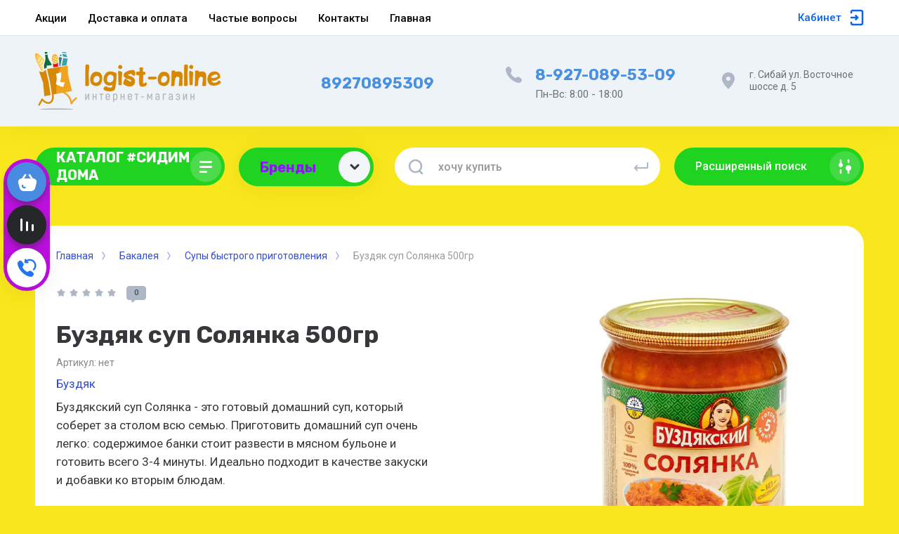

--- FILE ---
content_type: text/html; charset=utf-8
request_url: https://logist-online.ru/magazin/product/buzdyak-sup-solyanka-ms-st-b-sko-500gr
body_size: 26101
content:



			<!DOCTYPE html>
<html data-wf-page="5c3b598191db030be7577d33" data-wf-site="5c18c320997c256f5317756a" lang="ru">
<head>
<meta charset="utf-8">
<meta name="robots" content="all"/>
<title>Буздяк суп Солянка 500гр</title>
<!-- assets.top -->
<script src="/g/libs/nocopy/1.0.0/nocopy.for.all.js" ></script>
<!-- /assets.top -->


<meta content="Webflow" name="generator">
<meta name="description" content="Буздяк суп Солянка 500гр">
<meta name="keywords" content="Буздяк суп Солянка 500гр">
<meta name="SKYPE_TOOLBAR" content="SKYPE_TOOLBAR_PARSER_COMPATIBLE">
<meta name="viewport" content="width=device-width, initial-scale=1.0, maximum-scale=1.0, user-scalable=no">
<meta name="format-detection" content="telephone=no">
<meta http-equiv="x-rim-auto-match" content="none">


<link rel="stylesheet" href="/g/libs/jqueryui/datepicker-and-slider/css/jquery-ui.css">
<link rel="stylesheet" href="/g/libs/lightgallery/v1.2.19/lightgallery.css">
<link rel="stylesheet" href="/g/libs/remodal/css/remodal.css">
<link rel="stylesheet" href="/g/libs/remodal/css/remodal-default-theme.css">

<script src="/g/libs/jquery/1.10.2/jquery.min.js"></script>

<!-- Common js -->
	<link rel="stylesheet" href="/g/css/styles_articles_tpl.css">
<link rel='stylesheet' type='text/css' href='/shared/highslide-4.1.13/highslide.min.css'/>
<script type='text/javascript' src='/shared/highslide-4.1.13/highslide-full.packed.js'></script>
<script type='text/javascript'>
hs.graphicsDir = '/shared/highslide-4.1.13/graphics/';
hs.outlineType = null;
hs.showCredits = false;
hs.lang={cssDirection:'ltr',loadingText:'Загрузка...',loadingTitle:'Кликните чтобы отменить',focusTitle:'Нажмите чтобы перенести вперёд',fullExpandTitle:'Увеличить',fullExpandText:'Полноэкранный',previousText:'Предыдущий',previousTitle:'Назад (стрелка влево)',nextText:'Далее',nextTitle:'Далее (стрелка вправо)',moveTitle:'Передвинуть',moveText:'Передвинуть',closeText:'Закрыть',closeTitle:'Закрыть (Esc)',resizeTitle:'Восстановить размер',playText:'Слайд-шоу',playTitle:'Слайд-шоу (пробел)',pauseText:'Пауза',pauseTitle:'Приостановить слайд-шоу (пробел)',number:'Изображение %1/%2',restoreTitle:'Нажмите чтобы посмотреть картинку, используйте мышь для перетаскивания. Используйте клавиши вперёд и назад'};</script>

            <!-- 46b9544ffa2e5e73c3c971fe2ede35a5 -->
            <script src='/shared/s3/js/lang/ru.js'></script>
            <script src='/shared/s3/js/common.min.js'></script>
        <link rel='stylesheet' type='text/css' href='/shared/s3/css/calendar.css' /><link rel="icon" href="/favicon.ico" type="image/x-icon">
<link rel="apple-touch-icon" href="/touch-icon-iphone.png">
<link rel="apple-touch-icon" sizes="76x76" href="/touch-icon-ipad.png">
<link rel="apple-touch-icon" sizes="120x120" href="/touch-icon-iphone-retina.png">
<link rel="apple-touch-icon" sizes="152x152" href="/touch-icon-ipad-retina.png">
<meta name="msapplication-TileImage" content="/touch-w8-mediumtile.png"/>
<meta name="msapplication-square70x70logo" content="/touch-w8-smalltile.png" />
<meta name="msapplication-square150x150logo" content="/touch-w8-mediumtile.png" />
<meta name="msapplication-wide310x150logo" content="/touch-w8-widetile.png" />
<meta name="msapplication-square310x310logo" content="/touch-w8-largetile.png" />

<!--s3_require-->
<link rel="stylesheet" href="/g/basestyle/1.0.1/user/user.css" type="text/css"/>
<link rel="stylesheet" href="/g/basestyle/1.0.1/user/user.purple.css" type="text/css"/>
<script type="text/javascript" src="/g/basestyle/1.0.1/user/user.js" async></script>
<!--/s3_require-->

<link rel='stylesheet' type='text/css' href='/t/images/__csspatch/5/patch.css'/>
<!-- Common js -->

			
		
		
		
			<link rel="stylesheet" type="text/css" href="/g/shop2v2/default/css/theme.less.css">		
			<script type="text/javascript" src="/g/printme.js"></script>
		<script type="text/javascript" src="/g/shop2v2/default/js/tpl.js"></script>
		<script type="text/javascript" src="/g/shop2v2/default/js/baron.min.js"></script>
		
			<script type="text/javascript" src="/g/shop2v2/default/js/shop2.2.js"></script>
		
	<script type="text/javascript">shop2.init({"productRefs": [],"apiHash": {"getPromoProducts":"72d5909cc8e774255b31e40508f97be4","getSearchMatches":"7ac315bd13b6d8589dc86e00a335792b","getFolderCustomFields":"0cd7ecb29e93be4fbf71b5b910761039","getProductListItem":"de240b95e85c672638fb0cc6126e7000","cartAddItem":"a5d083443124ca39222f4d364525833c","cartRemoveItem":"5ca58ead943c1eced701b9f172c49d7f","cartUpdate":"1d917c056019c7035a8a43e14216c794","cartRemoveCoupon":"f660980aa75e5aa946b1018bc49dff51","cartAddCoupon":"b7e0911cea11b123902aaa0b2f48eb30","deliveryCalc":"7e190bbb7dd7b34f50fd928866323f16","printOrder":"11af3a7303b90cfe94ecd09a6705bd69","cancelOrder":"986d3b96b40306b1055665cadf1c37ab","cancelOrderNotify":"fcbe0797c8ed49f089f4d552c2d72e9e","repeatOrder":"11af9eb3125784655ee020d8ef6e18f1","paymentMethods":"24880c71e2f526ec1d90d687538e5709","compare":"6fe8f9a42df9ac6ba96b3ae03f2ed46a"},"hash": null,"verId": 2653218,"mode": "product","step": "","uri": "/magazin","IMAGES_DIR": "/d/","my": {"gr_universal_version":true,"gr_new_top_slider":true,"show_sections":false,"lazy_load_subpages":false,"price_fa_rouble":true,"buy_alias":"\u0412 \u043a\u043e\u0440\u0437\u0438\u043d\u0443","buy_mod":true,"buy_kind":true,"on_shop2_btn":true,"new_alias":"New","special_alias":"Sale","gr_icons_on_phone":true},"shop2_cart_order_payments": 3,"cf_margin_price_enabled": 0,"maps_yandex_key":"","maps_google_key":""});</script>
<style type="text/css">.product-item-thumb {width: 400px;}.product-item-thumb .product-image, .product-item-simple .product-image {height: 400px;width: 400px;}.product-item-thumb .product-amount .amount-title {width: 304px;}.product-item-thumb .product-price {width: 350px;}.shop2-product .product-side-l {width: 250px;}.shop2-product .product-image {height: 250px;width: 250px;}.shop2-product .product-thumbnails li {width: 73px;height: 73px;}</style>

<!-- Custom js -->
<script src="/g/libs/timer/js/timer.js" charset="utf-8"></script>
<script src="/g/libs/jquery-match-height/0.7.2/jquery.matchHeight.min.js" charset="utf-8"></script>
<script src="/g/libs/jquery-responsive-tabs/1.6.3/jquery.responsiveTabs.min.js" charset="utf-8"></script>
<script src="/g/libs/lightgallery/v1.2.19/lightgallery.js" charset="utf-8"></script>
<script src="/g/libs/jquery-slick/1.6.0/slick.min.js" charset="utf-8"></script>
<script src="/g/libs/remodal/js/remodal.js" charset="utf-8"></script>
<script src="/g/libs/flexmenu/1.4.2/flexmenu.min.js"></script>

<script src="/g/templates/shop2/2.79.2/js/animit.js"></script>
<script src="/g/templates/shop2/2.79.2/js/waslide.js"></script>
<!-- Custom js -->


<!-- [if lt IE 9]>
<script src="https://cdnjs.cloudflare.com/ajax/libs/html5shiv/3.7.3/html5shiv.min.js" type="text/javascript"></script>
<![endif] -->

<!-- webflow -->

<script type="text/javascript">
    !function(o,c){var n=c.documentElement,t=" w-mod-";n.className+=t+"js",("ontouchstart"in o||o.DocumentTouch&&c instanceof DocumentTouch)&&(n.className+=t+"touch")}(window,document);
</script>

<!-- webflow -->

		    <link rel="stylesheet" href="/t/v16149/images/theme15/theme.scss.css">
	
	
<style>#body_user_code {position: absolute;top: -50000px;left: -50000px;}</style>
<link rel="stylesheet" href="/t/v16149/images/site.addons.scss.css">
</head>

<body class="body site">
<div class="site__wrapper has_icons_on_mobile">
	<div class="burger-block">
		<div class="burger-block__section">
			<div class="burger-close">&nbsp;</div>
			<div class="burger-block__menu">Меню</div>
			<div class="burger-cabinet">
				<a href="#login-form" class="top-pannel_cabinet left-pannel w-nav-link w--nav-link-open">Кабинет</a>
			</div>
			<div class="burger-folders">
				<div class="burger-title cat-title-text"><div class="burger-mob-title active">Каталог</div><div class="brands-mob-title">Бренды</div></div>
				<div class="burger-folders__body">
					<ul class="burger-folders__list menu-default">
											         					         					         					         					    					         					              					              					                   <li class="firstlevel sublevel">
											<a class=" cat-item_link hasArrow" href="/magazin/folder/krupy-makarony-muka">
																	                                <span class="cat-item__pic">
					                                					                                									                                		<svg xmlns="http://www.w3.org/2000/svg" width="42" height="42" viewBox="0 0 42 42" fill="none">
																	<path fill-rule="evenodd" clip-rule="evenodd" d="M13.6667 13C11.6416 13 10 14.6832 10 16.7595L10 27.2405C10 29.3168 11.6416 31 13.6667 31H28.3333C30.3584 31 32 29.3168 32 27.2405V16.7595C32 14.6832 30.3584 13 28.3333 13H13.6667ZM29.25 17.7833C29.25 18.4921 28.6754 19.0667 27.9667 19.0667C27.2579 19.0667 26.6833 18.4921 26.6833 17.7833C26.6833 17.0746 27.2579 16.5 27.9667 16.5C28.6754 16.5 29.25 17.0746 29.25 17.7833ZM24.5 22C24.5 23.933 22.933 25.5 21 25.5C19.067 25.5 17.5 23.933 17.5 22C17.5 20.067 19.067 18.5 21 18.5C22.933 18.5 24.5 20.067 24.5 22ZM26 22C26 24.7614 23.7614 27 21 27C18.2386 27 16 24.7614 16 22C16 19.2386 18.2386 17 21 17C23.7614 17 26 19.2386 26 22Z" fill="#39363C"/>
																	<path d="M23.0372 10H18.9653C17.9896 10 17.0749 10.4745 16.5129 11.272L16 12H26L25.4935 11.2777C24.932 10.4768 24.0153 10 23.0372 10Z" fill="#39363C"/>
																</svg>
																				                                						                                </span>
				                                												<span>Бакалея</span>
											</a>
					              					         					         					         					         					    					         					              					                   					                        <ul>
					                            <li class="parentItem"><a href="/magazin/folder/krupy-makarony-muka"><span>Бакалея</span></a></li>
					                    						              					              					                   <li class=""><a href="/magazin/folder/hlopya"><span>Хлопья</span></a>
					              					         					         					         					         					    					         					              					                   					                        </li>
					                        					                   					              					              					                   <li class="sublevel"><a class="hasArrow" href="/magazin/folder/maslo-podsolnechnoe-majonez-sousy-tomatnye-pasty-ketchupy"><span>Масла, соусы</span></a>
					              					         					         					         					         					    					         					              					                   					                        <ul>
					                            <li class="parentItem"><a href="/magazin/folder/maslo-podsolnechnoe-majonez-sousy-tomatnye-pasty-ketchupy"><span>Масла, соусы</span></a></li>
					                    						              					              					                   <li class=""><a href="/magazin/folder/maslo-podsolnechnoe"><span>Масло подсолнечное</span></a>
					              					         					         					         					         					    					         					              					                   					                        </li>
					                        					                   					              					              					                   <li class=""><a href="/magazin/folder/majonez"><span>Майонез</span></a>
					              					         					         					         					         					    					         					              					                   					                        </li>
					                        					                   					              					              					                   <li class=""><a href="/magazin/folder/ketchup"><span>Кетчуп</span></a>
					              					         					         					         					         					    					         					              					                   					                        </li>
					                        					                   					              					              					                   <li class=""><a href="/magazin/folder/sous"><span>Соус</span></a>
					              					         					         					         					         					    					         					              					                   					                        </li>
					                        					                   					              					              					                   <li class=""><a href="/magazin/folder/gorchica"><span>Горчица</span></a>
					              					         					         					         					         					    					         					              					                   					                        </li>
					                        					                   					              					              					                   <li class=""><a href="/magazin/folder/pasta-tomatnaya"><span>Паста томатная</span></a>
					              					         					         					         					         					    					         					              					                   					                        </li>
					                        					                             </ul></li>
					                        					                   					              					              					                   <li class="sublevel"><a class="hasArrow" href="/magazin/folder/krupy-i-makarony"><span>Крупы и макароны</span></a>
					              					         					         					         					         					    					         					              					                   					                        <ul>
					                            <li class="parentItem"><a href="/magazin/folder/krupy-i-makarony"><span>Крупы и макароны</span></a></li>
					                    						              					              					                   <li class=""><a href="/magazin/folder/krupy"><span>Крупы</span></a>
					              					         					         					         					         					    					         					              					                   					                        </li>
					                        					                   					              					              					                   <li class=""><a href="/magazin/folder/makarony"><span>Макароны</span></a>
					              					         					         					         					         					    					         					              					                   					                        </li>
					                        					                             </ul></li>
					                        					                   					              					              					                   <li class="sublevel"><a class="hasArrow" href="/magazin/folder/vse-dlya-vypechki"><span>Всё для выпечки</span></a>
					              					         					         					         					         					    					         					              					                   					                        <ul>
					                            <li class="parentItem"><a href="/magazin/folder/vse-dlya-vypechki"><span>Всё для выпечки</span></a></li>
					                    						              					              					                   <li class=""><a href="/magazin/folder/muka"><span>Мука</span></a>
					              					         					         					         					         					    					         					              					                   					                        </li>
					                        					                             </ul></li>
					                        					                   					              					              					                   <li class="sublevel"><a class="hasArrow" href="/magazin/folder/konservaciya"><span>Консервация</span></a>
					              					         					         					         					         					    					         					              					                   					                        <ul>
					                            <li class="parentItem"><a href="/magazin/folder/konservaciya"><span>Консервация</span></a></li>
					                    						              					              					                   <li class=""><a href="/magazin/folder/konservy-ovoshchnye"><span>Консервы овощные</span></a>
					              					         					         					         					         					    					         					              					                   					                        </li>
					                        					                   					              					              					                   <li class=""><a href="/magazin/folder/konservy-rybnye"><span>Консервы рыбные</span></a>
					              					         					         					         					         					    					         					              					                   					                        </li>
					                        					                   					              					              					                   <li class=""><a href="/magazin/folder/konservy-fruktovye"><span>Консервы фруктовые</span></a>
					              					         					         					         					         					    					         					              					                   					                        </li>
					                        					                   					              					              					                   <li class=""><a href="/magazin/folder/moloko-i-sgushchenka"><span>Молоко и сгущенка</span></a>
					              					         					         					         					         					    					         					              					                   					                        </li>
					                        					                   					              					              					                   <li class=""><a href="/magazin/folder/varene"><span>Варенье</span></a>
					              					         					         					         					         					    					         					              					                   					                        </li>
					                        					                             </ul></li>
					                        					                   					              					              					                   <li class=""><a href="/magazin/folder/suhie-zavtraki-myusli"><span>Сухие завтраки, мюсли</span></a>
					              					         					         					         					         					    					         					              					                   					                        </li>
					                        					                   					              					              					                   <li class=""><a href="/magazin/folder/supy-bystrogo-prigotovleniya"><span>Супы быстрого приготовления</span></a>
					              					         					         					         					         					    					         					              					                   					                        </li>
					                        					                             </ul></li>
					                        					                   					              					              					                   <li class="firstlevel sublevel">
											<a class=" cat-item_link hasArrow" href="/magazin/folder/chaj-kofe-cikorij">
																	                                <span class="cat-item__pic">
					                                					                                									                                		<svg xmlns="http://www.w3.org/2000/svg" width="42" height="42" viewBox="0 0 42 42" fill="none">
																	<path fill-rule="evenodd" clip-rule="evenodd" d="M13.6667 13C11.6416 13 10 14.6832 10 16.7595L10 27.2405C10 29.3168 11.6416 31 13.6667 31H28.3333C30.3584 31 32 29.3168 32 27.2405V16.7595C32 14.6832 30.3584 13 28.3333 13H13.6667ZM29.25 17.7833C29.25 18.4921 28.6754 19.0667 27.9667 19.0667C27.2579 19.0667 26.6833 18.4921 26.6833 17.7833C26.6833 17.0746 27.2579 16.5 27.9667 16.5C28.6754 16.5 29.25 17.0746 29.25 17.7833ZM24.5 22C24.5 23.933 22.933 25.5 21 25.5C19.067 25.5 17.5 23.933 17.5 22C17.5 20.067 19.067 18.5 21 18.5C22.933 18.5 24.5 20.067 24.5 22ZM26 22C26 24.7614 23.7614 27 21 27C18.2386 27 16 24.7614 16 22C16 19.2386 18.2386 17 21 17C23.7614 17 26 19.2386 26 22Z" fill="#39363C"/>
																	<path d="M23.0372 10H18.9653C17.9896 10 17.0749 10.4745 16.5129 11.272L16 12H26L25.4935 11.2777C24.932 10.4768 24.0153 10 23.0372 10Z" fill="#39363C"/>
																</svg>
																				                                						                                </span>
				                                												<span>Чай, кофе, цикорий</span>
											</a>
					              					         					         					         					         					    					         					              					                   					                        <ul>
					                            <li class="parentItem"><a href="/magazin/folder/chaj-kofe-cikorij"><span>Чай, кофе, цикорий</span></a></li>
					                    						              					              					                   <li class=""><a href="/magazin/folder/chai"><span>Чаи</span></a>
					              					         					         					         					         					    					         					              					                   					                        </li>
					                        					                   					              					              					                   <li class=""><a href="/magazin/folder/kofe"><span>Кофе</span></a>
					              					         					         					         					         					    					         					              					                   					                        </li>
					                        					                   					              					              					                   <li class=""><a href="/magazin/folder/cikorij"><span>Цикорий</span></a>
					              					         					         					         					         					    					         					              					                   					                        </li>
					                        					                   					              					              					                   <li class=""><a href="/magazin/folder/kakao"><span>Какао</span></a>
					              					         					         					         					         					    					         					              					                   					                        </li>
					                        					                   					              					              					                   <li class=""><a href="/magazin/folder/rastvorimye-napitki"><span>Растворимые напитки</span></a>
					              					         					         					         					         					    					         					              					                   					                        </li>
					                        					                             </ul></li>
					                        					                   					              					              					                   <li class="firstlevel">
											<a class=" cat-item_link" href="/magazin/folder/sladosti">
																	                                <span class="cat-item__pic">
					                                					                                									                                		<svg xmlns="http://www.w3.org/2000/svg" width="42" height="42" viewBox="0 0 42 42" fill="none">
																	<path fill-rule="evenodd" clip-rule="evenodd" d="M13.6667 13C11.6416 13 10 14.6832 10 16.7595L10 27.2405C10 29.3168 11.6416 31 13.6667 31H28.3333C30.3584 31 32 29.3168 32 27.2405V16.7595C32 14.6832 30.3584 13 28.3333 13H13.6667ZM29.25 17.7833C29.25 18.4921 28.6754 19.0667 27.9667 19.0667C27.2579 19.0667 26.6833 18.4921 26.6833 17.7833C26.6833 17.0746 27.2579 16.5 27.9667 16.5C28.6754 16.5 29.25 17.0746 29.25 17.7833ZM24.5 22C24.5 23.933 22.933 25.5 21 25.5C19.067 25.5 17.5 23.933 17.5 22C17.5 20.067 19.067 18.5 21 18.5C22.933 18.5 24.5 20.067 24.5 22ZM26 22C26 24.7614 23.7614 27 21 27C18.2386 27 16 24.7614 16 22C16 19.2386 18.2386 17 21 17C23.7614 17 26 19.2386 26 22Z" fill="#39363C"/>
																	<path d="M23.0372 10H18.9653C17.9896 10 17.0749 10.4745 16.5129 11.272L16 12H26L25.4935 11.2777C24.932 10.4768 24.0153 10 23.0372 10Z" fill="#39363C"/>
																</svg>
																				                                						                                </span>
				                                												<span>Сладости</span>
											</a>
					              					         					         					         					         					    					         					              					                   					                        </li>
					                        					                   					              					              					                   <li class="firstlevel">
											<a class=" cat-item_link" href="/magazin/folder/detskoe-pitanie">
																	                                <span class="cat-item__pic">
					                                					                                									                                		<svg xmlns="http://www.w3.org/2000/svg" width="42" height="42" viewBox="0 0 42 42" fill="none">
																	<path fill-rule="evenodd" clip-rule="evenodd" d="M13.6667 13C11.6416 13 10 14.6832 10 16.7595L10 27.2405C10 29.3168 11.6416 31 13.6667 31H28.3333C30.3584 31 32 29.3168 32 27.2405V16.7595C32 14.6832 30.3584 13 28.3333 13H13.6667ZM29.25 17.7833C29.25 18.4921 28.6754 19.0667 27.9667 19.0667C27.2579 19.0667 26.6833 18.4921 26.6833 17.7833C26.6833 17.0746 27.2579 16.5 27.9667 16.5C28.6754 16.5 29.25 17.0746 29.25 17.7833ZM24.5 22C24.5 23.933 22.933 25.5 21 25.5C19.067 25.5 17.5 23.933 17.5 22C17.5 20.067 19.067 18.5 21 18.5C22.933 18.5 24.5 20.067 24.5 22ZM26 22C26 24.7614 23.7614 27 21 27C18.2386 27 16 24.7614 16 22C16 19.2386 18.2386 17 21 17C23.7614 17 26 19.2386 26 22Z" fill="#39363C"/>
																	<path d="M23.0372 10H18.9653C17.9896 10 17.0749 10.4745 16.5129 11.272L16 12H26L25.4935 11.2777C24.932 10.4768 24.0153 10 23.0372 10Z" fill="#39363C"/>
																</svg>
																				                                						                                </span>
				                                												<span>Детское питание</span>
											</a>
					              					         					         					         					         					    					         					              					                   					                        </li>
					                        					                   					              					              					                   <li class="firstlevel sublevel">
											<a class=" cat-item_link hasArrow" href="/magazin/folder/napitki">
																	                                <span class="cat-item__pic">
					                                					                                									                                		<svg xmlns="http://www.w3.org/2000/svg" width="42" height="42" viewBox="0 0 42 42" fill="none">
																	<path fill-rule="evenodd" clip-rule="evenodd" d="M13.6667 13C11.6416 13 10 14.6832 10 16.7595L10 27.2405C10 29.3168 11.6416 31 13.6667 31H28.3333C30.3584 31 32 29.3168 32 27.2405V16.7595C32 14.6832 30.3584 13 28.3333 13H13.6667ZM29.25 17.7833C29.25 18.4921 28.6754 19.0667 27.9667 19.0667C27.2579 19.0667 26.6833 18.4921 26.6833 17.7833C26.6833 17.0746 27.2579 16.5 27.9667 16.5C28.6754 16.5 29.25 17.0746 29.25 17.7833ZM24.5 22C24.5 23.933 22.933 25.5 21 25.5C19.067 25.5 17.5 23.933 17.5 22C17.5 20.067 19.067 18.5 21 18.5C22.933 18.5 24.5 20.067 24.5 22ZM26 22C26 24.7614 23.7614 27 21 27C18.2386 27 16 24.7614 16 22C16 19.2386 18.2386 17 21 17C23.7614 17 26 19.2386 26 22Z" fill="#39363C"/>
																	<path d="M23.0372 10H18.9653C17.9896 10 17.0749 10.4745 16.5129 11.272L16 12H26L25.4935 11.2777C24.932 10.4768 24.0153 10 23.0372 10Z" fill="#39363C"/>
																</svg>
																				                                						                                </span>
				                                												<span>Напитки</span>
											</a>
					              					         					         					         					         					    					         					              					                   					                        <ul>
					                            <li class="parentItem"><a href="/magazin/folder/napitki"><span>Напитки</span></a></li>
					                    						              					              					                   <li class=""><a href="/magazin/folder/soki"><span>Соки</span></a>
					              					         					         					         					         					    					         					              					                   					                        </li>
					                        					                             </ul></li>
					                        					                   					              					              					                   <li class="firstlevel">
											<a class=" cat-item_link" href="/magazin/folder/sneki">
																	                                <span class="cat-item__pic">
					                                					                                									                                		<svg xmlns="http://www.w3.org/2000/svg" width="42" height="42" viewBox="0 0 42 42" fill="none">
																	<path fill-rule="evenodd" clip-rule="evenodd" d="M13.6667 13C11.6416 13 10 14.6832 10 16.7595L10 27.2405C10 29.3168 11.6416 31 13.6667 31H28.3333C30.3584 31 32 29.3168 32 27.2405V16.7595C32 14.6832 30.3584 13 28.3333 13H13.6667ZM29.25 17.7833C29.25 18.4921 28.6754 19.0667 27.9667 19.0667C27.2579 19.0667 26.6833 18.4921 26.6833 17.7833C26.6833 17.0746 27.2579 16.5 27.9667 16.5C28.6754 16.5 29.25 17.0746 29.25 17.7833ZM24.5 22C24.5 23.933 22.933 25.5 21 25.5C19.067 25.5 17.5 23.933 17.5 22C17.5 20.067 19.067 18.5 21 18.5C22.933 18.5 24.5 20.067 24.5 22ZM26 22C26 24.7614 23.7614 27 21 27C18.2386 27 16 24.7614 16 22C16 19.2386 18.2386 17 21 17C23.7614 17 26 19.2386 26 22Z" fill="#39363C"/>
																	<path d="M23.0372 10H18.9653C17.9896 10 17.0749 10.4745 16.5129 11.272L16 12H26L25.4935 11.2777C24.932 10.4768 24.0153 10 23.0372 10Z" fill="#39363C"/>
																</svg>
																				                                						                                </span>
				                                												<span>Снеки</span>
											</a>
					              					         					         					         					         					    					         					              					                   					                        </li>
					                        					                   					              					              					                   <li class="firstlevel sublevel">
											<a class=" cat-item_link hasArrow" href="/magazin/folder/bytovaya-himiya">
																	                                <span class="cat-item__pic">
					                                					                                									                                		<svg xmlns="http://www.w3.org/2000/svg" width="42" height="42" viewBox="0 0 42 42" fill="none">
																	<path fill-rule="evenodd" clip-rule="evenodd" d="M13.6667 13C11.6416 13 10 14.6832 10 16.7595L10 27.2405C10 29.3168 11.6416 31 13.6667 31H28.3333C30.3584 31 32 29.3168 32 27.2405V16.7595C32 14.6832 30.3584 13 28.3333 13H13.6667ZM29.25 17.7833C29.25 18.4921 28.6754 19.0667 27.9667 19.0667C27.2579 19.0667 26.6833 18.4921 26.6833 17.7833C26.6833 17.0746 27.2579 16.5 27.9667 16.5C28.6754 16.5 29.25 17.0746 29.25 17.7833ZM24.5 22C24.5 23.933 22.933 25.5 21 25.5C19.067 25.5 17.5 23.933 17.5 22C17.5 20.067 19.067 18.5 21 18.5C22.933 18.5 24.5 20.067 24.5 22ZM26 22C26 24.7614 23.7614 27 21 27C18.2386 27 16 24.7614 16 22C16 19.2386 18.2386 17 21 17C23.7614 17 26 19.2386 26 22Z" fill="#39363C"/>
																	<path d="M23.0372 10H18.9653C17.9896 10 17.0749 10.4745 16.5129 11.272L16 12H26L25.4935 11.2777C24.932 10.4768 24.0153 10 23.0372 10Z" fill="#39363C"/>
																</svg>
																				                                						                                </span>
				                                												<span>Бытовая химия</span>
											</a>
					              					         					         					         					         					    					         					              					                   					                        <ul>
					                            <li class="parentItem"><a href="/magazin/folder/bytovaya-himiya"><span>Бытовая химия</span></a></li>
					                    						              					              					                   <li class="sublevel"><a class="hasArrow" href="/magazin/folder/sredstva-moyushchie-dlya-posudy"><span>Средства моющие для посуды</span></a>
					              					         					         					         					         					    					         					              					                   					                        <ul>
					                            <li class="parentItem"><a href="/magazin/folder/sredstva-moyushchie-dlya-posudy"><span>Средства моющие для посуды</span></a></li>
					                    						              					              					                   <li class=""><a href="/magazin/folder/dlya-ruchnogo-mytya"><span>Для ручного мытья</span></a>
					              					         					         					         					         					    					         					              					                   					                        </li>
					                        					                   					              					              					                   <li class=""><a href="/magazin/folder/dlya-posudomoechnyh-mashin"><span>Для посудомоечных машин</span></a>
					              					         					         					         					         					    					         					              					                   					                        </li>
					                        					                             </ul></li>
					                        					                   					              					              					                   <li class="sublevel"><a class="hasArrow" href="/magazin/folder/sredstva-chistyashchie"><span>Средства чистящие</span></a>
					              					         					         					         					         					    					         					              					                   					                        <ul>
					                            <li class="parentItem"><a href="/magazin/folder/sredstva-chistyashchie"><span>Средства чистящие</span></a></li>
					                    						              					              					                   <li class=""><a href="/magazin/folder/universalnoe-i-dlya-pola"><span>Универсальные и для пола</span></a>
					              					         					         					         					         					    					         					              					                   					                        </li>
					                        					                   					              					              					                   <li class=""><a href="/magazin/folder/dlya-vannoj-komnaty-i-santehniki"><span>Для ванной комнаты и сантехники</span></a>
					              					         					         					         					         					    					         					              					                   					                        </li>
					                        					                   					              					              					                   <li class=""><a href="/magazin/folder/dlya-kovrov-i-mebeli"><span>Для ковров и мебели</span></a>
					              					         					         					         					         					    					         					              					                   					                        </li>
					                        					                             </ul></li>
					                        					                   					              					              					                   <li class=""><a href="/magazin/folder/nabory-podarochnye"><span>Наборы подарочные</span></a>
					              					         					         					         					         					    					         					              					                   					                        </li>
					                        					                   					              					              					                   <li class=""><a href="/magazin/folder/stiralnyj-poroshok"><span>Стиральный порошок</span></a>
					              					         					         					         					         					    					         					              					                   					                        </li>
					                        					                             </ul></li>
					                        					                   					              					              					                   <li class="firstlevel sublevel">
											<a class=" cat-item_link hasArrow" href="/magazin/folder/produkty-mestnyh-proizvoditelej">
																	                                <span class="cat-item__pic">
					                                					                                									                                		<svg xmlns="http://www.w3.org/2000/svg" width="42" height="42" viewBox="0 0 42 42" fill="none">
																	<path fill-rule="evenodd" clip-rule="evenodd" d="M13.6667 13C11.6416 13 10 14.6832 10 16.7595L10 27.2405C10 29.3168 11.6416 31 13.6667 31H28.3333C30.3584 31 32 29.3168 32 27.2405V16.7595C32 14.6832 30.3584 13 28.3333 13H13.6667ZM29.25 17.7833C29.25 18.4921 28.6754 19.0667 27.9667 19.0667C27.2579 19.0667 26.6833 18.4921 26.6833 17.7833C26.6833 17.0746 27.2579 16.5 27.9667 16.5C28.6754 16.5 29.25 17.0746 29.25 17.7833ZM24.5 22C24.5 23.933 22.933 25.5 21 25.5C19.067 25.5 17.5 23.933 17.5 22C17.5 20.067 19.067 18.5 21 18.5C22.933 18.5 24.5 20.067 24.5 22ZM26 22C26 24.7614 23.7614 27 21 27C18.2386 27 16 24.7614 16 22C16 19.2386 18.2386 17 21 17C23.7614 17 26 19.2386 26 22Z" fill="#39363C"/>
																	<path d="M23.0372 10H18.9653C17.9896 10 17.0749 10.4745 16.5129 11.272L16 12H26L25.4935 11.2777C24.932 10.4768 24.0153 10 23.0372 10Z" fill="#39363C"/>
																</svg>
																				                                						                                </span>
				                                												<span>Продукты местных производителей</span>
											</a>
					              					         					         					         					         					    					         					              					                   					                        <ul>
					                            <li class="parentItem"><a href="/magazin/folder/produkty-mestnyh-proizvoditelej"><span>Продукты местных производителей</span></a></li>
					                    						              					              					                   <li class=""><a href="/magazin/folder/pelmeni-manty"><span>Пельмени, манты</span></a>
					              					         					         					         					         					    					         					              					                   					                        </li>
					                        					                   					              					              					                   <li class=""><a href="/magazin/folder/nacionalnye-blyuda"><span>Национальные блюда</span></a>
					              					         					         					         					         					    					    					         </li></ul>
					    					    </li>
					</ul>
				</div>
			</div>
			
		</div>
	</div>
	
	<div class="mobile-menu">
		<div class="mobile-menu__inner">
			<div class="mobile-menu__back">&nbsp;</div>
			<div class="mobile-menu__title">Меню</div>
			<div class="burger-navigation">
								    <ul class="burger-navigation__list menu-default">
										              				              				                   <li class="firstlevel"><a href="/akcii"><span>Акции</span></a>
				              					         					         					         					    				              				                   				                        </li>
				                        				                   				              				              				                   <li class="firstlevel"><a href="/dostavka-i-oplata"><span>Доставка и оплата</span></a>
				              					         					         					         					    				              				                   				                        </li>
				                        				                   				              				              				                   <li class="firstlevel"><a href="/chastyye-voprosy"><span>Частые вопросы</span></a>
				              					         					         					         					    				              				                   				                        </li>
				                        				                   				              				              				                   <li class="firstlevel"><a href="/kontakty"><span>Контакты</span></a>
				              					         					         					         					    				              				                   				                        </li>
				                        				                   				              				              				                   <li class="firstlevel"><a href="/"><span>Главная</span></a>
				              					         					         					         					    					    					    </li>
					</ul>
							</div>
		</div>
	</div>
	
	<div class="left-fixed-panel">
		<div class="left-fixed-panel__inner">
			
			<div class="left-fixed-panel__body">
				<div class="left-fixed-panel__body-bg">
										
																	
											
																					<a href="/magazin/cart" class="left-fixed-panel__cart">
								<div class="left-fixed-panel__cart-amount">0</div>
								<div class="left-fixed-panel__cart-inner">
									<div class="left-fixed-panel__cart-icon">&nbsp;</div>
									<div class="left-fixed-panel__cart-text">Корзина</div>
								</div>
							</a>
						
																
							            	<a href="/magazin/compare" target="_blank" class="left-fixed-panel__compare compare-block">
		            		<span class="left-fixed-panel__compare-amount compare-amount">0</span>
							<span class="left-fixed-panel__compare-inner">
								<span class="left-fixed-panel__compare-icon">&nbsp;</span>	
								<span class="left-fixed-panel__compare-text">Сравнение</span>	
							</span>
						</a>
										
											<div class="left-fixed-panel__form" data-remodal-target="call_form">
							<div class="left-fixed-panel__form-inner">
								<div class="left-fixed-panel__form-icon">&nbsp;</div>
								<div class="left-fixed-panel__form-text">Обратный звонок</div>
							</div>
						</div>
									</div>
				<a href="#top-pannel" class="left-fixed-panel__up-btn">&nbsp;</a>
			</div>
			
		</div>
	</div>
	
    <header class="site-hedaer">
        <div class="header">
        		        				            <div data-collapse="medium" data-animation="over-left" data-duration="400" id="top-pannel" data-doc-height="1" data-no-scroll="1" class="top-pannel w-nav">
            	
            	<div class="top-pannel__inner has_compare">
	                <div class="top-pannel__cont-btn" >
	                    <div class="cont-icon" data-remodal-target="call_form">&nbsp;</div>
	                </div>
	                	                
	                				                <div class="top-pannel__cart">
			                												                    <a href="/magazin/cart" class="cart-icon mobile"><span class="cart_amount">0</span></a>
			                </div>
			            			            
	                	                		                <div class="top-pannel__compare compare-block" >
		                    <a href="/magazin/compare" target="_blank" class="compare-icon"><span class="compare_amount compare-amount">0</span></a>
		                </div>
	                	                
	                <div class="width-container-top w-container">
	                    <div class="burger-btn">&nbsp;</div>
	                    <nav role="navigation" class="nav-menu w-hidden-tiny w-nav-menu">
	                        <div class="nav-menu__wrap">
	                            								    <ul class="top-menu__wrap menu-default">
								        								
								            								
								            								                <li class=""><a class="top-menu__link w-nav-link" href="/akcii"><span>Акции</span></a>
								            								            								
								        								
								            								                								                        </li>
								                    								                								            								
								            								                <li class=""><a class="top-menu__link w-nav-link" href="/dostavka-i-oplata"><span>Доставка и оплата</span></a>
								            								            								
								        								
								            								                								                        </li>
								                    								                								            								
								            								                <li class=""><a class="top-menu__link w-nav-link" href="/chastyye-voprosy"><span>Частые вопросы</span></a>
								            								            								
								        								
								            								                								                        </li>
								                    								                								            								
								            								                <li class=""><a class="top-menu__link w-nav-link" href="/kontakty"><span>Контакты</span></a>
								            								            								
								        								
								            								                								                        </li>
								                    								                								            								
								            								                <li class=""><a class="top-menu__link w-nav-link" href="/"><span>Главная</span></a>
								            								            								
								        								        </li>
								    </ul>
								    									                        </div>
	                    </nav>
	                    <a href="#login-form" class="top-pannel_cabinet w-button">Кабинет</a>
	                    <div class="remodal" data-remodal-id="login-form" role="dialog">
							<button data-remodal-action="close" class="close-button"><span>Закрыть</span></button>
							<div class="shop2-block login-form ">
	<div class="block-title">
		Кабинет
	</div>
	<div class="block-body">
		
			<form method="post" action="/users">
				<input type="hidden" name="mode" value="login" />

				<div class="row login tpl-field">
					<input placeholder="Логин" type="text" name="login" id="login" tabindex="1" value="" />
				</div>
				<div class="row tpl-field">
					<input placeholder="Пароль" type="password" name="password" id="password" tabindex="2" value="" />
				</div>

				<div class="login-btns">
					<div class="login-btns__enter">
						<button type="submit" class="btn-style" tabindex="3">Войти</button>
					</div>
					<div class="login-btns__in">
						<a href="/users/forgot_password" class="forgot">Забыли пароль?</a><br/>
						<a href="/users/register" class="register">Регистрация</a>
					</div>
				</div>
			<re-captcha data-captcha="recaptcha"
     data-name="captcha"
     data-sitekey="6LcYvrMcAAAAAKyGWWuW4bP1De41Cn7t3mIjHyNN"
     data-lang="ru"
     data-rsize="invisible"
     data-type="image"
     data-theme="light"></re-captcha></form>
			
							<div class="g-auth__row g-auth__social-min">
										



				
						<div class="g-form-field__title"><b>Также Вы можете войти через:</b></div>
			<div class="g-social">
																												<div class="g-social__row">
								<a href="/users/hauth/start/vkontakte?return_url=/magazin/product/buzdyak-sup-solyanka-ms-st-b-sko-500gr" class="g-social__item g-social__item--vk-large" rel="nofollow">Vkontakte</a>
							</div>
																
			</div>
			
		
	
			<div class="g-auth__personal-note">
									
			
							Я выражаю <a href="/users/agreement" target="_blank">согласие на передачу и обработку персональных данных</a> в соответствии с <a href="/users/policy" target="_blank">политикой конфиденциальности</a>
					</div>
					</div>
			
		
	</div>
</div>						</div>
	                </div>
                </div>
                
            </div>
            <div class="company-info">
                <div class="width-container head">
                    <div class="company-info__left">
                    								<div class="site-logo" style="margin: 0;">
																																	<a href="https://logist-online.ru">
										<img style="max-width: 265px;" src="/thumb/2/DGeHtZHMrey0D4RV1nHJKQ/265c82/d/logo.png" alt="" />
									</a>
															</div>
						                    	                    </div>
                    <div class="company-info__right">
                    		                        <div class="contacts wtsp">
	                            <div class="contacts-inner">
	                                <div class="phone-item">
	                                	                                    		<a href="tel:89270895309" class="phone">89270895309</a>
	                                   		                                </div>
	                            </div>
	                        </div>
                                            		                        <div class="contacts">
	                            <div class="contacts-inner">
	                                <div class="phone-item">
	                                																									                                    		<a href="tel:89270895309" class="phone">8-927-089-53-09</a>
	                                    		                                   		                                   		                                </div>
	                                	                                	<div class="schedule" style="margin-top: 6px;">Пн-Вс: 8:00 - 18:00</div>
	                                	                            </div>
	                        </div>
                                                                        	<div class="address">г. Сибай ул. Восточное шоссе д. 5</div>
                                                                    </div>
                </div>
            </div>
        </div> <!-- .header -->
    </header>
    
    	    <div class="remodal" data-remodal-id="call_form" role="dialog">
			<button data-remodal-action="close" class="close-button"><span>Закрыть</span></button>
					        <div class="popup-contacts">
		    				                						<div >
							<a href="tel:89270895309">8-927-089-53-09</a>
						</div>
						
		            			            							<div class="tel_wtsp" style="margin-bottom: 4px;">
								<a href="tel:89270895309">89270895309</a>
							</div>
			            						
		            		            	<div class="popup-contacts__time">Пн-Вс: 8:00 - 18:00</div>
		            		        </div>
		    		    		    	<div class="popup-address">г. Сибай ул. Восточное шоссе д. 5</div>
		    			
                        	
	    
        
    <div class="tpl-anketa" data-api-url="/-/x-api/v1/public/?method=form/postform&param[form_id]=1180451" data-api-type="form">
    		    			    	<div class="tpl-anketa__left">
		        	<div class="tpl-anketa__title">Обратный звонок</div>
		        			        </div>
	                        <div class="tpl-anketa__right">
	        	            <form method="post" action="/" data-s3-anketa-id="1180451">
	                <input type="hidden" name="param[placeholdered_fields]" value="1" />
	                <input type="hidden" name="form_id" value="1180451">
	                	                	                <input type="hidden" name="param[hide_title]" value="" />
	                <input type="hidden" name="param[product_name]" value="" />
                	<input type="hidden" name="param[product_link]" value="https://" />
                	<input type="hidden" name="param[policy_checkbox]" value="" />
                	<input type="hidden" name="param[has_span_button]" value="" />
	                <input type="hidden" name="tpl" value="global:shop2.form.minimal.tpl">
	                		                		                    		                        <div class="tpl-field type-text field-required">
		                            		                            
		                            		                            <div class="field-value">
		                                		                                		                                    <input type="text" 
		                                    	 required  
			                                    size="30" 
			                                    maxlength="100" 
			                                    value="" 
			                                    name="d[0]" 
			                                    placeholder="Имя *" 
		                                    />
		                                		                                
		                                		                            </div>
		                        </div>
		                    		                		                    		                        <div class="tpl-field type-text field-required last-inline">
		                            		                            
		                            		                            <div class="field-value">
		                                		                                		                                    <input type="text" 
		                                    	 required  
			                                    size="30" 
			                                    maxlength="100" 
			                                    value="" 
			                                    name="d[2]" 
			                                    placeholder="Телефон *" 
		                                    />
		                                		                                
		                                		                            </div>
		                        </div>
		                    		                	
	        			        		
	                	
	                <div class="tpl-field tpl-field-button">
	                    <button type="submit" class="tpl-form-button">Отправить</button>
	                </div>
	
	            <re-captcha data-captcha="recaptcha"
     data-name="captcha"
     data-sitekey="6LcYvrMcAAAAAKyGWWuW4bP1De41Cn7t3mIjHyNN"
     data-lang="ru"
     data-rsize="invisible"
     data-type="image"
     data-theme="light"></re-captcha></form>
	            
	        		        	
	                </div>
    </div>
		</div>
	    
    <div class="site-container">
        <div class="site-container__inner">
            <div class="top-block inner_block">
                <div class="width-container">
                    <div class="top-block_left">
                        <div class="cat-wrap">
                            
                            <div class="cat">
                                <div class="cat-title inner">
                                    <div class="cat-title-text">КАТАЛОГ #СИДИМ ДОМА</div>
                                    <div class="cat-title-icon"></div>
                                </div>
                                								    <nav class="shop-folders-wrap inner">
								        <ul class="cat-list w-list-unstyled menu-default">
								            								                								            								                								
								                    								
								                    								                        <li class="cat-item has">
								                            <a class="cat-item_link sublevels" href="/magazin/folder/krupy-makarony-muka">
								                                								                                <span class="cat-item__title" style="padding-left: 9px;">Бакалея</span>
								                            </a>
								                    								
								                    								
								                								            								                								
								                    								                        								                            <ul>
								                        								                    								
								                    								                        <li class="">
								                            <a class="cat-item_link" href="/magazin/folder/hlopya">
								                                Хлопья
								                            </a>
								                    								
								                    								
								                								            								                								
								                    								                        								                            </li>
								                            								                        								                    								
								                    								                        <li class="has">
								                            <a class="cat-item_link sublevels" href="/magazin/folder/maslo-podsolnechnoe-majonez-sousy-tomatnye-pasty-ketchupy">
								                                Масла, соусы
								                            </a>
								                    								
								                    								
								                								            								                								
								                    								                        								                            <ul>
								                        								                    								
								                    								                        <li class="">
								                            <a class="cat-item_link" href="/magazin/folder/maslo-podsolnechnoe">
								                                Масло подсолнечное
								                            </a>
								                    								
								                    								
								                								            								                								
								                    								                        								                            </li>
								                            								                        								                    								
								                    								                        <li class="">
								                            <a class="cat-item_link" href="/magazin/folder/majonez">
								                                Майонез
								                            </a>
								                    								
								                    								
								                								            								                								
								                    								                        								                            </li>
								                            								                        								                    								
								                    								                        <li class="">
								                            <a class="cat-item_link" href="/magazin/folder/ketchup">
								                                Кетчуп
								                            </a>
								                    								
								                    								
								                								            								                								
								                    								                        								                            </li>
								                            								                        								                    								
								                    								                        <li class="">
								                            <a class="cat-item_link" href="/magazin/folder/sous">
								                                Соус
								                            </a>
								                    								
								                    								
								                								            								                								
								                    								                        								                            </li>
								                            								                        								                    								
								                    								                        <li class="">
								                            <a class="cat-item_link" href="/magazin/folder/gorchica">
								                                Горчица
								                            </a>
								                    								
								                    								
								                								            								                								
								                    								                        								                            </li>
								                            								                        								                    								
								                    								                        <li class="">
								                            <a class="cat-item_link" href="/magazin/folder/pasta-tomatnaya">
								                                Паста томатная
								                            </a>
								                    								
								                    								
								                								            								                								
								                    								                        								                            </li>
								                            								                                </ul>
								                                </li>
								                            								                        								                    								
								                    								                        <li class="has">
								                            <a class="cat-item_link sublevels" href="/magazin/folder/krupy-i-makarony">
								                                Крупы и макароны
								                            </a>
								                    								
								                    								
								                								            								                								
								                    								                        								                            <ul>
								                        								                    								
								                    								                        <li class="">
								                            <a class="cat-item_link" href="/magazin/folder/krupy">
								                                Крупы
								                            </a>
								                    								
								                    								
								                								            								                								
								                    								                        								                            </li>
								                            								                        								                    								
								                    								                        <li class="">
								                            <a class="cat-item_link" href="/magazin/folder/makarony">
								                                Макароны
								                            </a>
								                    								
								                    								
								                								            								                								
								                    								                        								                            </li>
								                            								                                </ul>
								                                </li>
								                            								                        								                    								
								                    								                        <li class="has">
								                            <a class="cat-item_link sublevels" href="/magazin/folder/vse-dlya-vypechki">
								                                Всё для выпечки
								                            </a>
								                    								
								                    								
								                								            								                								
								                    								                        								                            <ul>
								                        								                    								
								                    								                        <li class="">
								                            <a class="cat-item_link" href="/magazin/folder/muka">
								                                Мука
								                            </a>
								                    								
								                    								
								                								            								                								
								                    								                        								                            </li>
								                            								                                </ul>
								                                </li>
								                            								                        								                    								
								                    								                        <li class="has">
								                            <a class="cat-item_link sublevels" href="/magazin/folder/konservaciya">
								                                Консервация
								                            </a>
								                    								
								                    								
								                								            								                								
								                    								                        								                            <ul>
								                        								                    								
								                    								                        <li class="">
								                            <a class="cat-item_link" href="/magazin/folder/konservy-ovoshchnye">
								                                Консервы овощные
								                            </a>
								                    								
								                    								
								                								            								                								
								                    								                        								                            </li>
								                            								                        								                    								
								                    								                        <li class="">
								                            <a class="cat-item_link" href="/magazin/folder/konservy-rybnye">
								                                Консервы рыбные
								                            </a>
								                    								
								                    								
								                								            								                								
								                    								                        								                            </li>
								                            								                        								                    								
								                    								                        <li class="">
								                            <a class="cat-item_link" href="/magazin/folder/konservy-fruktovye">
								                                Консервы фруктовые
								                            </a>
								                    								
								                    								
								                								            								                								
								                    								                        								                            </li>
								                            								                        								                    								
								                    								                        <li class="">
								                            <a class="cat-item_link" href="/magazin/folder/moloko-i-sgushchenka">
								                                Молоко и сгущенка
								                            </a>
								                    								
								                    								
								                								            								                								
								                    								                        								                            </li>
								                            								                        								                    								
								                    								                        <li class="">
								                            <a class="cat-item_link" href="/magazin/folder/varene">
								                                Варенье
								                            </a>
								                    								
								                    								
								                								            								                								
								                    								                        								                            </li>
								                            								                                </ul>
								                                </li>
								                            								                        								                    								
								                    								                        <li class="">
								                            <a class="cat-item_link" href="/magazin/folder/suhie-zavtraki-myusli">
								                                Сухие завтраки, мюсли
								                            </a>
								                    								
								                    								
								                								            								                								
								                    								                        								                            </li>
								                            								                        								                    								
								                    								                        <li class="">
								                            <a class="cat-item_link" href="/magazin/folder/supy-bystrogo-prigotovleniya">
								                                Супы быстрого приготовления
								                            </a>
								                    								
								                    								
								                								            								                								
								                    								                        								                            </li>
								                            								                                </ul>
								                                </li>
								                            								                        								                    								
								                    								                        <li class="cat-item has">
								                            <a class="cat-item_link sublevels" href="/magazin/folder/chaj-kofe-cikorij">
								                                								                                <span class="cat-item__title" style="padding-left: 9px;">Чай, кофе, цикорий</span>
								                            </a>
								                    								
								                    								
								                								            								                								
								                    								                        								                            <ul>
								                        								                    								
								                    								                        <li class="">
								                            <a class="cat-item_link" href="/magazin/folder/chai">
								                                Чаи
								                            </a>
								                    								
								                    								
								                								            								                								
								                    								                        								                            </li>
								                            								                        								                    								
								                    								                        <li class="">
								                            <a class="cat-item_link" href="/magazin/folder/kofe">
								                                Кофе
								                            </a>
								                    								
								                    								
								                								            								                								
								                    								                        								                            </li>
								                            								                        								                    								
								                    								                        <li class="">
								                            <a class="cat-item_link" href="/magazin/folder/cikorij">
								                                Цикорий
								                            </a>
								                    								
								                    								
								                								            								                								
								                    								                        								                            </li>
								                            								                        								                    								
								                    								                        <li class="">
								                            <a class="cat-item_link" href="/magazin/folder/kakao">
								                                Какао
								                            </a>
								                    								
								                    								
								                								            								                								
								                    								                        								                            </li>
								                            								                        								                    								
								                    								                        <li class="">
								                            <a class="cat-item_link" href="/magazin/folder/rastvorimye-napitki">
								                                Растворимые напитки
								                            </a>
								                    								
								                    								
								                								            								                								
								                    								                        								                            </li>
								                            								                                </ul>
								                                </li>
								                            								                        								                    								
								                    								                        <li class="cat-item">
								                            <a class="cat-item_link" href="/magazin/folder/sladosti">
								                                								                                <span class="cat-item__title" style="padding-left: 9px;">Сладости</span>
								                            </a>
								                    								
								                    								
								                								            								                								
								                    								                        								                            </li>
								                            								                        								                    								
								                    								                        <li class="cat-item">
								                            <a class="cat-item_link" href="/magazin/folder/detskoe-pitanie">
								                                								                                <span class="cat-item__title" style="padding-left: 9px;">Детское питание</span>
								                            </a>
								                    								
								                    								
								                								            								                								
								                    								                        								                            </li>
								                            								                        								                    								
								                    								                        <li class="cat-item has">
								                            <a class="cat-item_link sublevels" href="/magazin/folder/napitki">
								                                								                                <span class="cat-item__title" style="padding-left: 9px;">Напитки</span>
								                            </a>
								                    								
								                    								
								                								            								                								
								                    								                        								                            <ul>
								                        								                    								
								                    								                        <li class="">
								                            <a class="cat-item_link" href="/magazin/folder/soki">
								                                Соки
								                            </a>
								                    								
								                    								
								                								            								                								
								                    								                        								                            </li>
								                            								                                </ul>
								                                </li>
								                            								                        								                    								
								                    								                        <li class="cat-item">
								                            <a class="cat-item_link" href="/magazin/folder/sneki">
								                                								                                <span class="cat-item__title" style="padding-left: 9px;">Снеки</span>
								                            </a>
								                    								
								                    								
								                								            								                								
								                    								                        								                            </li>
								                            								                        								                    								
								                    								                        <li class="cat-item has">
								                            <a class="cat-item_link sublevels" href="/magazin/folder/bytovaya-himiya">
								                                								                                <span class="cat-item__title" style="padding-left: 9px;">Бытовая химия</span>
								                            </a>
								                    								
								                    								
								                								            								                								
								                    								                        								                            <ul>
								                        								                    								
								                    								                        <li class="has">
								                            <a class="cat-item_link sublevels" href="/magazin/folder/sredstva-moyushchie-dlya-posudy">
								                                Средства моющие для посуды
								                            </a>
								                    								
								                    								
								                								            								                								
								                    								                        								                            <ul>
								                        								                    								
								                    								                        <li class="">
								                            <a class="cat-item_link" href="/magazin/folder/dlya-ruchnogo-mytya">
								                                Для ручного мытья
								                            </a>
								                    								
								                    								
								                								            								                								
								                    								                        								                            </li>
								                            								                        								                    								
								                    								                        <li class="">
								                            <a class="cat-item_link" href="/magazin/folder/dlya-posudomoechnyh-mashin">
								                                Для посудомоечных машин
								                            </a>
								                    								
								                    								
								                								            								                								
								                    								                        								                            </li>
								                            								                                </ul>
								                                </li>
								                            								                        								                    								
								                    								                        <li class="has">
								                            <a class="cat-item_link sublevels" href="/magazin/folder/sredstva-chistyashchie">
								                                Средства чистящие
								                            </a>
								                    								
								                    								
								                								            								                								
								                    								                        								                            <ul>
								                        								                    								
								                    								                        <li class="">
								                            <a class="cat-item_link" href="/magazin/folder/universalnoe-i-dlya-pola">
								                                Универсальные и для пола
								                            </a>
								                    								
								                    								
								                								            								                								
								                    								                        								                            </li>
								                            								                        								                    								
								                    								                        <li class="">
								                            <a class="cat-item_link" href="/magazin/folder/dlya-vannoj-komnaty-i-santehniki">
								                                Для ванной комнаты и сантехники
								                            </a>
								                    								
								                    								
								                								            								                								
								                    								                        								                            </li>
								                            								                        								                    								
								                    								                        <li class="">
								                            <a class="cat-item_link" href="/magazin/folder/dlya-kovrov-i-mebeli">
								                                Для ковров и мебели
								                            </a>
								                    								
								                    								
								                								            								                								
								                    								                        								                            </li>
								                            								                                </ul>
								                                </li>
								                            								                        								                    								
								                    								                        <li class="">
								                            <a class="cat-item_link" href="/magazin/folder/nabory-podarochnye">
								                                Наборы подарочные
								                            </a>
								                    								
								                    								
								                								            								                								
								                    								                        								                            </li>
								                            								                        								                    								
								                    								                        <li class="">
								                            <a class="cat-item_link" href="/magazin/folder/stiralnyj-poroshok">
								                                Стиральный порошок
								                            </a>
								                    								
								                    								
								                								            								                								
								                    								                        								                            </li>
								                            								                                </ul>
								                                </li>
								                            								                        								                    								
								                    								                        <li class="cat-item has">
								                            <a class="cat-item_link sublevels" href="/magazin/folder/produkty-mestnyh-proizvoditelej">
								                                								                                <span class="cat-item__title" style="padding-left: 9px;">Продукты местных производителей</span>
								                            </a>
								                    								
								                    								
								                								            								                								
								                    								                        								                            <ul>
								                        								                    								
								                    								                        <li class="">
								                            <a class="cat-item_link" href="/magazin/folder/pelmeni-manty">
								                                Пельмени, манты
								                            </a>
								                    								
								                    								
								                								            								                								
								                    								                        								                            </li>
								                            								                        								                    								
								                    								                        <li class="">
								                            <a class="cat-item_link" href="/magazin/folder/nacionalnye-blyuda">
								                                Национальные блюда
								                            </a>
								                    								
								                    								
								                								            								            </li>
								        </ul>
								
								        								            </li>
								            </ul>
								        								        <div class="cat-more"><span>&nbsp;</span></div>
								    </nav>
								                            </div>
                        </div>
                    </div>
                    <div class="top-block_right">
                        <div class="top-block_right_search">
                        		                        	<div class="brands-popup">
	                        		<div class="brands-popup__inner">
		                        		<div class="brands-popup__top">Бренды</div>
	                        		</div>
	                        	</div>
	                        	<div class="brands-popup__body">
                        				                        			<div class="brands-popup__item">
	                        				<a href="/magazin/vendor/grand">&quot;GRAND&quot;</a>
	                        			</div>
                        				                        			<div class="brands-popup__item">
	                        				<a href="/magazin/vendor/10-blyud">10 блюд</a>
	                        			</div>
                        				                        			<div class="brands-popup__item">
	                        				<a href="/magazin/vendor/11-blyud">11 блюд</a>
	                        			</div>
                        				                        			<div class="brands-popup__item">
	                        				<a href="/magazin/vendor/12-blyud">12 блюд</a>
	                        			</div>
                        				                        			<div class="brands-popup__item">
	                        				<a href="/magazin/vendor/13-blyud">13 блюд</a>
	                        			</div>
                        				                        			<div class="brands-popup__item">
	                        				<a href="/magazin/vendor/14-blyud">14 блюд</a>
	                        			</div>
                        				                        			<div class="brands-popup__item">
	                        				<a href="/magazin/vendor/15-blyud">15 блюд</a>
	                        			</div>
                        				                        			<div class="brands-popup__item">
	                        				<a href="/magazin/vendor/16-blyud">16 блюд</a>
	                        			</div>
                        				                        			<div class="brands-popup__item">
	                        				<a href="/magazin/vendor/17-blyud">17 блюд</a>
	                        			</div>
                        				                        			<div class="brands-popup__item">
	                        				<a href="/magazin/vendor/18-blyud">18 блюд</a>
	                        			</div>
                        				                        			<div class="brands-popup__item">
	                        				<a href="/magazin/vendor/19-blyud">19 блюд</a>
	                        			</div>
                        				                        			<div class="brands-popup__item">
	                        				<a href="/magazin/vendor/20-blyud">20 блюд</a>
	                        			</div>
                        				                        			<div class="brands-popup__item">
	                        				<a href="/magazin/vendor/21-blyud">21 блюд</a>
	                        			</div>
                        				                        			<div class="brands-popup__item">
	                        				<a href="/magazin/vendor/22-blyud">22 блюд</a>
	                        			</div>
                        				                        			<div class="brands-popup__item">
	                        				<a href="/magazin/vendor/23-blyud">23 блюд</a>
	                        			</div>
                        				                        			<div class="brands-popup__item">
	                        				<a href="/magazin/vendor/24-blyud">24 блюд</a>
	                        			</div>
                        				                        			<div class="brands-popup__item">
	                        				<a href="/magazin/vendor/25-blyud">25 блюд</a>
	                        			</div>
                        				                        			<div class="brands-popup__item">
	                        				<a href="/magazin/vendor/26-blyud">26 блюд</a>
	                        			</div>
                        				                        			<div class="brands-popup__item">
	                        				<a href="/magazin/vendor/8-blyud">8 блюд</a>
	                        			</div>
                        				                        			<div class="brands-popup__item">
	                        				<a href="/magazin/vendor/9-blyud">9 блюд</a>
	                        			</div>
                        				                        			<div class="brands-popup__item">
	                        				<a href="/magazin/vendor/battler">Battler</a>
	                        			</div>
                        				                        			<div class="brands-popup__item">
	                        				<a href="/magazin/vendor/fineti">Fineti</a>
	                        			</div>
                        				                        			<div class="brands-popup__item">
	                        				<a href="/magazin/vendor/nescafe">Nescafe</a>
	                        			</div>
                        				                        			<div class="brands-popup__item">
	                        				<a href="/magazin/vendor/vendor-proizvoditel">vendor : Производитель</a>
	                        			</div>
                        				                        			<div class="brands-popup__item">
	                        				<a href="/magazin/vendor/azersan">Азерсан</a>
	                        			</div>
                        				                        			<div class="brands-popup__item">
	                        				<a href="/magazin/vendor/aist">АИСТ</a>
	                        			</div>
                        				                        			<div class="brands-popup__item">
	                        				<a href="/magazin/vendor/alteros">АЛЬТЭРОС</a>
	                        			</div>
                        				                        			<div class="brands-popup__item">
	                        				<a href="/magazin/vendor/alfatehform">АЛЬФАТЕХФОРМ</a>
	                        			</div>
                        				                        			<div class="brands-popup__item">
	                        				<a href="/magazin/vendor/ams-media">АМС МЕДИА</a>
	                        			</div>
                        				                        			<div class="brands-popup__item">
	                        				<a href="/magazin/vendor/antej">АНТЕЙ</a>
	                        			</div>
                        				                        			<div class="brands-popup__item">
	                        				<a href="/magazin/vendor/ao-efko">АО &quot;ЭФКО&quot;</a>
	                        			</div>
                        				                        			<div class="brands-popup__item">
	                        				<a href="/magazin/vendor/ao-makfa">АО «МАКФА»</a>
	                        			</div>
                        				                        			<div class="brands-popup__item">
	                        				<a href="/magazin/vendor/arnest">АРНЕСТ</a>
	                        			</div>
                        				                        			<div class="brands-popup__item">
	                        				<a href="/magazin/vendor/atomhim">АТОМХИМ</a>
	                        			</div>
                        				                        			<div class="brands-popup__item">
	                        				<a href="/magazin/vendor/bagi">БАГИ</a>
	                        			</div>
                        				                        			<div class="brands-popup__item">
	                        				<a href="/magazin/vendor/bajersdorf">БАЙЕРСДОРФ</a>
	                        			</div>
                        				                        			<div class="brands-popup__item">
	                        				<a href="/magazin/vendor/bashhim">БАШХИМ</a>
	                        			</div>
                        				                        			<div class="brands-popup__item">
	                        				<a href="/magazin/vendor/benkizer">БЕНКИЗЕР</a>
	                        			</div>
                        				                        			<div class="brands-popup__item">
	                        				<a href="/magazin/vendor/bi-end-bi">БИ ЭНД БИ</a>
	                        			</div>
                        				                        			<div class="brands-popup__item">
	                        				<a href="/magazin/vendor/bigbon">БигБон</a>
	                        			</div>
                        				                        			<div class="brands-popup__item">
	                        				<a href="/magazin/vendor/biokos">БИОКОС</a>
	                        			</div>
                        				                        			<div class="brands-popup__item">
	                        				<a href="/magazin/vendor/biokrim">БИОКРИМ</a>
	                        			</div>
                        				                        			<div class="brands-popup__item">
	                        				<a href="/magazin/vendor/bioniks">БИОНИКС</a>
	                        			</div>
                        				                        			<div class="brands-popup__item">
	                        				<a href="/magazin/vendor/borros">БОРРОС</a>
	                        			</div>
                        				                        			<div class="brands-popup__item">
	                        				<a href="/magazin/vendor/buzdyak">Буздяк</a>
	                        			</div>
                        				                        			<div class="brands-popup__item">
	                        				<a href="/magazin/vendor/vesna">ВЕСНА</a>
	                        			</div>
                        				                        			<div class="brands-popup__item">
	                        				<a href="/magazin/vendor/vizir">ВИЗИРЬ</a>
	                        			</div>
                        				                        			<div class="brands-popup__item">
	                        				<a href="/magazin/vendor/vkusnomama">ВкусноМама</a>
	                        			</div>
                        				                        			<div class="brands-popup__item">
	                        				<a href="/magazin/vendor/vokrug-sveta">Вокруг Света</a>
	                        			</div>
                        				                        			<div class="brands-popup__item">
	                        				<a href="/magazin/vendor/garner">ГАРНЬЕР</a>
	                        			</div>
                        				                        			<div class="brands-popup__item">
	                        				<a href="/magazin/vendor/gkefko">ГК«ЭФКО»</a>
	                        			</div>
                        				                        			<div class="brands-popup__item">
	                        				<a href="/magazin/vendor/grass">ГРАСС</a>
	                        			</div>
                        				                        			<div class="brands-popup__item">
	                        				<a href="/magazin/vendor/gud-dej">Гуд Дэй</a>
	                        			</div>
                        				                        			<div class="brands-popup__item">
	                        				<a href="/magazin/vendor/dali">Дали</a>
	                        			</div>
                        				                        			<div class="brands-popup__item">
	                        				<a href="/magazin/vendor/dezsnab-trejd">ДЕЗСНАБ-ТРЕЙД</a>
	                        			</div>
                        				                        			<div class="brands-popup__item">
	                        				<a href="/magazin/vendor/dobrynya">Добрыня</a>
	                        			</div>
                        				                        			<div class="brands-popup__item">
	                        				<a href="/magazin/vendor/dyadya-vanya">Дядя Ваня</a>
	                        			</div>
                        				                        			<div class="brands-popup__item">
	                        				<a href="/magazin/vendor/zhokej">Жокей</a>
	                        			</div>
                        				                        			<div class="brands-popup__item">
	                        				<a href="/magazin/vendor/iglino">Иглино</a>
	                        			</div>
                        				                        			<div class="brands-popup__item">
	                        				<a href="/magazin/vendor/izhsintez-bytovaya-himiya">ИЖСИНТЕЗ Бытовая Химия</a>
	                        			</div>
                        				                        			<div class="brands-popup__item">
	                        				<a href="/magazin/vendor/interhim">ИНТЕРХИМ</a>
	                        			</div>
                        				                        			<div class="brands-popup__item">
	                        				<a href="/magazin/vendor/kalina">КАЛИНА</a>
	                        			</div>
                        				                        			<div class="brands-popup__item">
	                        				<a href="/magazin/vendor/kvark">КВАРК</a>
	                        			</div>
                        				                        			<div class="brands-popup__item">
	                        				<a href="/magazin/vendor/klever">КЛЕВЕР</a>
	                        			</div>
                        				                        			<div class="brands-popup__item">
	                        				<a href="/magazin/vendor/kliny">Клины</a>
	                        			</div>
                        				                        			<div class="brands-popup__item">
	                        				<a href="/magazin/vendor/konti">Конти</a>
	                        			</div>
                        				                        			<div class="brands-popup__item">
	                        				<a href="/magazin/vendor/konfitrejd">Конфитрейд</a>
	                        			</div>
                        				                        			<div class="brands-popup__item">
	                        				<a href="/magazin/vendor/kotton-klab">КОТТОН-КЛАБ</a>
	                        			</div>
                        				                        			<div class="brands-popup__item">
	                        				<a href="/magazin/vendor/kuban-produkt">Кубань Продукт</a>
	                        			</div>
                        				                        			<div class="brands-popup__item">
	                        				<a href="/magazin/vendor/lejs">Лейс</a>
	                        			</div>
                        				                        			<div class="brands-popup__item">
	                        				<a href="/magazin/vendor/loreal">ЛОРЕАЛЬ</a>
	                        			</div>
                        				                        			<div class="brands-popup__item">
	                        				<a href="/magazin/vendor/lotte">Лотте</a>
	                        			</div>
                        				                        			<div class="brands-popup__item">
	                        				<a href="/magazin/vendor/luchshie-tradicii">ЛУЧШИЕ ТРАДИЦИИ</a>
	                        			</div>
                        				                        			<div class="brands-popup__item">
	                        				<a href="/magazin/vendor/maggi">Магги</a>
	                        			</div>
                        				                        			<div class="brands-popup__item">
	                        				<a href="/magazin/vendor/majnelibe">МАЙНЕЛИБЕ</a>
	                        			</div>
                        				                        			<div class="brands-popup__item">
	                        				<a href="/magazin/vendor/makkofe">Маккофе</a>
	                        			</div>
                        				                        			<div class="brands-popup__item">
	                        				<a href="/magazin/vendor/makfa">МАКФА</a>
	                        			</div>
                        				                        			<div class="brands-popup__item">
	                        				<a href="/magazin/vendor/mars">Марс</a>
	                        			</div>
                        				                        			<div class="brands-popup__item">
	                        				<a href="/magazin/vendor/master-dak">Мастер Дак</a>
	                        			</div>
                        				                        			<div class="brands-popup__item">
	                        				<a href="/magazin/vendor/meridian-bythim">МЕРИДИАН БЫТХИМ</a>
	                        			</div>
                        				                        			<div class="brands-popup__item">
	                        				<a href="/magazin/vendor/mister-dez">МИСТЕР ДЕЗ</a>
	                        			</div>
                        				                        			<div class="brands-popup__item">
	                        				<a href="/magazin/vendor/modum">МОДУМ</a>
	                        			</div>
                        				                        			<div class="brands-popup__item">
	                        				<a href="/magazin/vendor/morskoe-sodruzhestvo">Морское содружество</a>
	                        			</div>
                        				                        			<div class="brands-popup__item">
	                        				<a href="/magazin/vendor/moskovskaya-kofejnya-na-payah">Московская кофейня на паяхъ</a>
	                        			</div>
                        				                        			<div class="brands-popup__item">
	                        				<a href="/magazin/vendor/myasnoj-gastronom">Мясной гастроном</a>
	                        			</div>
                        				                        			<div class="brands-popup__item">
	                        				<a href="/magazin/vendor/nauryz-kazahstan">Наурыз, Казахстан</a>
	                        			</div>
                        				                        			<div class="brands-popup__item">
	                        				<a href="/magazin/vendor/nevskaya-kosmetika">НЕВСКАЯ КОСМЕТИКА</a>
	                        			</div>
                        				                        			<div class="brands-popup__item">
	                        				<a href="/magazin/vendor/neskafe">Нескафе</a>
	                        			</div>
                        				                        			<div class="brands-popup__item">
	                        				<a href="/magazin/vendor/nestle">Нестле</a>
	                        			</div>
                        				                        			<div class="brands-popup__item">
	                        				<a href="/magazin/vendor/norvin">НОРВИН</a>
	                        			</div>
                        				                        			<div class="brands-popup__item">
	                        				<a href="/magazin/vendor/nhk-veles">НХК ВЕЛЕС</a>
	                        			</div>
                        				                        			<div class="brands-popup__item">
	                        				<a href="/magazin/vendor/nefis">НЭФИС</a>
	                        			</div>
                        				                        			<div class="brands-popup__item">
	                        				<a href="/magazin/vendor/ooo-orimi">ООО &quot;ОРИМИ&quot;</a>
	                        			</div>
                        				                        			<div class="brands-popup__item">
	                        				<a href="/magazin/vendor/ooo-tovarnoe-hozyajstvo">ООО &quot;Товарное хозяйство&quot;</a>
	                        			</div>
                        				                        			<div class="brands-popup__item">
	                        				<a href="/magazin/vendor/ooo-soyuzpishcheprom">ООО «Союзпищепром»</a>
	                        			</div>
                        				                        			<div class="brands-popup__item">
	                        				<a href="/magazin/vendor/ostrov-specij">Остров специй</a>
	                        			</div>
                        				                        			<div class="brands-popup__item">
	                        				<a href="/magazin/vendor/pele">Пеле</a>
	                        			</div>
                        				                        			<div class="brands-popup__item">
	                        				<a href="/magazin/vendor/petra">ПЕТРА</a>
	                        			</div>
                        				                        			<div class="brands-popup__item">
	                        				<a href="/magazin/vendor/piala">Пиала</a>
	                        			</div>
                        				                        			<div class="brands-popup__item">
	                        				<a href="/magazin/vendor/planeta-agro">Планета АГРО</a>
	                        			</div>
                        				                        			<div class="brands-popup__item">
	                        				<a href="/magazin/vendor/prokter">ПРОКТЕР</a>
	                        			</div>
                        				                        			<div class="brands-popup__item">
	                        				<a href="/magazin/vendor/profling">ПРОФЛИНГ</a>
	                        			</div>
                        				                        			<div class="brands-popup__item">
	                        				<a href="/magazin/vendor/rollton">Роллтон</a>
	                        			</div>
                        				                        			<div class="brands-popup__item">
	                        				<a href="/magazin/vendor/rusalochka">РУСАЛОЧКА</a>
	                        			</div>
                        				                        			<div class="brands-popup__item">
	                        				<a href="/magazin/vendor/russkart">Русскарт</a>
	                        			</div>
                        				                        			<div class="brands-popup__item">
	                        				<a href="/magazin/vendor/russkaya-kosmetika">РУССКАЯ КОСМЕТИКА</a>
	                        			</div>
                        				                        			<div class="brands-popup__item">
	                        				<a href="/magazin/vendor/russkij-biskvit">Русский бисквит</a>
	                        			</div>
                        				                        			<div class="brands-popup__item">
	                        				<a href="/magazin/vendor/sady-pridonya">Сады Придонья</a>
	                        			</div>
                        				                        			<div class="brands-popup__item">
	                        				<a href="/magazin/vendor/samson">САМСОН</a>
	                        			</div>
                        				                        			<div class="brands-popup__item">
	                        				<a href="/magazin/vendor/svzh">СВЗХ</a>
	                        			</div>
                        				                        			<div class="brands-popup__item">
	                        				<a href="/magazin/vendor/siajrlajd">СИАЙРЛАЙД</a>
	                        			</div>
                        				                        			<div class="brands-popup__item">
	                        				<a href="/magazin/vendor/sinergetik">СИНЕРГЕТИК</a>
	                        			</div>
                        				                        			<div class="brands-popup__item">
	                        				<a href="/magazin/vendor/skrabmen">СКРАБМЭН</a>
	                        			</div>
                        				                        			<div class="brands-popup__item">
	                        				<a href="/magazin/vendor/slado">Сладо</a>
	                        			</div>
                        				                        			<div class="brands-popup__item">
	                        				<a href="/magazin/vendor/soyuzpishcheprom">СоюзПищеПром</a>
	                        			</div>
                        				                        			<div class="brands-popup__item">
	                        				<a href="/magazin/vendor/ssspk-baj-bashkortostan">СССПК &quot;Бай&quot; Башкортостан</a>
	                        			</div>
                        				                        			<div class="brands-popup__item">
	                        				<a href="/magazin/vendor/stupino">СТУПИНО</a>
	                        			</div>
                        				                        			<div class="brands-popup__item">
	                        				<a href="/magazin/vendor/timeks">ТИМЕКС</a>
	                        			</div>
                        				                        			<div class="brands-popup__item">
	                        				<a href="/magazin/vendor/tovarnoe-hozyajstvo">Товарное хозяйство</a>
	                        			</div>
                        				                        			<div class="brands-popup__item">
	                        				<a href="/magazin/vendor/ton">ТОН</a>
	                        			</div>
                        				                        			<div class="brands-popup__item">
	                        				<a href="/magazin/vendor/torbika">Торбика</a>
	                        			</div>
                        				                        			<div class="brands-popup__item">
	                        				<a href="/magazin/vendor/fabrika-solnca">ФАБРИКА СОЛНЦА</a>
	                        			</div>
                        				                        			<div class="brands-popup__item">
	                        				<a href="/magazin/vendor/falkon-torg">ФАЛЬКОН-ТОРГ</a>
	                        			</div>
                        				                        			<div class="brands-popup__item">
	                        				<a href="/magazin/vendor/fbk">ФБК</a>
	                        			</div>
                        				                        			<div class="brands-popup__item">
	                        				<a href="/magazin/vendor/fbh">ФБХ</a>
	                        			</div>
                        				                        			<div class="brands-popup__item">
	                        				<a href="/magazin/vendor/feretti">Феретти</a>
	                        			</div>
                        				                        			<div class="brands-popup__item">
	                        				<a href="/magazin/vendor/fitokosmetik">ФИТОКОСМЕТИК</a>
	                        			</div>
                        				                        			<div class="brands-popup__item">
	                        				<a href="/magazin/vendor/flora">ФЛОРА</a>
	                        			</div>
                        				                        			<div class="brands-popup__item">
	                        				<a href="/magazin/vendor/fp-benkizer">ФП БЕНКИЗЕР</a>
	                        			</div>
                        				                        			<div class="brands-popup__item">
	                        				<a href="/magazin/vendor/fp-nevka">ФП НЕВКА</a>
	                        			</div>
                        				                        			<div class="brands-popup__item">
	                        				<a href="/magazin/vendor/fp-prokter">ФП ПРОКТЕР</a>
	                        			</div>
                        				                        			<div class="brands-popup__item">
	                        				<a href="/magazin/vendor/fp-henkel-bytovaya-himiya">ФП ХЕНКЕЛЬ БЫТОВАЯ ХИМИЯ</a>
	                        			</div>
                        				                        			<div class="brands-popup__item">
	                        				<a href="/magazin/vendor/fp-es-si-dzhonson">ФП ЭС СИ ДЖОНСОН</a>
	                        			</div>
                        				                        			<div class="brands-popup__item">
	                        				<a href="/magazin/vendor/fp-yunilever">ФП ЮНИЛЕВЕР</a>
	                        			</div>
                        				                        			<div class="brands-popup__item">
	                        				<a href="/magazin/vendor/hajnc">Хайнц</a>
	                        			</div>
                        				                        			<div class="brands-popup__item">
	                        				<a href="/magazin/vendor/himbytkontrast">ХИМБЫТКОНТРАСТ</a>
	                        			</div>
                        				                        			<div class="brands-popup__item">
	                        				<a href="/magazin/vendor/himros">ХИМРОС</a>
	                        			</div>
                        				                        			<div class="brands-popup__item">
	                        				<a href="/magazin/vendor/car">Царь</a>
	                        			</div>
                        				                        			<div class="brands-popup__item">
	                        				<a href="/magazin/vendor/cent-eko">ЦЕНТ ЭКО</a>
	                        			</div>
                        				                        			<div class="brands-popup__item">
	                        				<a href="/magazin/vendor/chaj-akbar">Чай Акбар</a>
	                        			</div>
                        				                        			<div class="brands-popup__item">
	                        				<a href="/magazin/vendor/chaj-ahmad">Чай Ахмад</a>
	                        			</div>
                        				                        			<div class="brands-popup__item">
	                        				<a href="/magazin/vendor/chaj-gordon">Чай Гордон</a>
	                        			</div>
                        				                        			<div class="brands-popup__item">
	                        				<a href="/magazin/vendor/chaj-grinfild">Чай Гринфилд</a>
	                        			</div>
                        				                        			<div class="brands-popup__item">
	                        				<a href="/magazin/vendor/chaj-impra">Чай Импра</a>
	                        			</div>
                        				                        			<div class="brands-popup__item">
	                        				<a href="/magazin/vendor/chibo">Чибо</a>
	                        			</div>
                        				                        			<div class="brands-popup__item">
	                        				<a href="/magazin/vendor/chirton">ЧИРТОН</a>
	                        			</div>
                        				                        			<div class="brands-popup__item">
	                        				<a href="/magazin/vendor/shtraus">Штраус</a>
	                        			</div>
                        				                        			<div class="brands-popup__item">
	                        				<a href="/magazin/vendor/shtraus-kofe">Штраус кофе</a>
	                        			</div>
                        				                        			<div class="brands-popup__item">
	                        				<a href="/magazin/vendor/shchekinoazot-bh">ЩЕКИНОАЗОТ-БХ</a>
	                        			</div>
                        				                        			<div class="brands-popup__item">
	                        				<a href="/magazin/vendor/evr">ЭВР</a>
	                        			</div>
                        				                        			<div class="brands-popup__item">
	                        				<a href="/magazin/vendor/evyap">ЭВЬЯП</a>
	                        			</div>
                        				                        			<div class="brands-popup__item">
	                        				<a href="/magazin/vendor/erkonprodukt">Эрконпродукт</a>
	                        			</div>
                        				                        			<div class="brands-popup__item">
	                        				<a href="/magazin/vendor/es-si-dzhonson">ЭС СИ ДЖОНСОН</a>
	                        			</div>
                        				                        			<div class="brands-popup__item">
	                        				<a href="/magazin/vendor/efko">Эфко</a>
	                        			</div>
                        				                        			<div class="brands-popup__item">
	                        				<a href="/magazin/vendor/yuzhuralkonditer">Южуралкондитер</a>
	                        			</div>
                        				                        			<div class="brands-popup__item">
	                        				<a href="/magazin/vendor/yumk">ЮМК</a>
	                        			</div>
                        				                        			<div class="brands-popup__item">
	                        				<a href="/magazin/vendor/yunilever">ЮНИЛЕВЕР</a>
	                        			</div>
                        			                        		</div>
                        	                        	
                        	                        	
                            <form action="/magazin/search" method="get" class="search w-form">
                            	<input type="text" id="search" maxlength="256" name="search_text" value="" placeholder="хочу купить" required class="search-input w-node-3951a02c13ca-e7577d33 w-input">
                                <div class="search__icon">&nbsp;</div>
                                <input type="submit" value="Найти" id="w-node-3951a02c13cb-e7577d33" class="search-button w-button">
                            <re-captcha data-captcha="recaptcha"
     data-name="captcha"
     data-sitekey="6LcYvrMcAAAAAKyGWWuW4bP1De41Cn7t3mIjHyNN"
     data-lang="ru"
     data-rsize="invisible"
     data-type="image"
     data-theme="light"></re-captcha></form>
                            
                                                        
                            <div class="adv-search-btn" data-remodal-target="search_form">
                                <div class="text-block-3">Расширенный поиск</div>
                                <div class="adv-s-icon">&nbsp;</div>
                            </div>
                            <div class="remodal" data-remodal-id="search_form" role="dialog">
								<button data-remodal-action="close" class="close-button"><span>Закрыть</span></button>
									
	
<div class="shop2-block search-form ">
	<div class="search-title">Найти</div>
	<div class="search-rows">
		<form action="/magazin/search" enctype="multipart/form-data">
			<input type="hidden" name="sort_by" value=""/>
			
							<div class="row">
					<label class="row-title" for="shop2-name">Поиск по магазину:</label>
					<div class="row-body gr-style">
						<input type="text" name="s[name]" size="20" id="shop2-name" value="" />
					</div>
				</div>
			
							<div class="row">
					<div class="row-title">Цена (руб.):</div>
					<div class="row-body gr-style">
						<label class="input-from">
							<input name="s[price][min]" type="text" size="5" class="small" value="" />
						</label>
						<label class="input-to">
							<input name="s[price][max]" type="text" size="5" class="small" value="" />
						</label>
					</div>
				</div>
			
							<div class="row">
					<label class="row-title" for="shop2-article">Артикул:</label>
					<div class="row-body gr-style">
						<input type="text" name="s[article]" id="shop2-article" value="" />
					</div>
				</div>
			
							<div class="row">
					<label class="row-title" for="shop2-text">Текст:</label>
					<div class="row-body gr-style">
						<input type="text" name="search_text" size="20" id="shop2-text"  value="" />
					</div>
				</div>
			
			
							<div class="row">
					<div class="row-title">Выберите категорию:</div>
					<div class="row-body gr-style">
						<select name="s[folder_id]" id="s[folder_id]">
							<option value="">Все</option>
																																							<option value="21673651" >
										 Бакалея
									</option>
																																<option value="21684851" >
										&raquo; Хлопья
									</option>
																																<option value="21685251" >
										&raquo; Масла, соусы
									</option>
																																<option value="213320500" >
										&raquo;&raquo; Масло подсолнечное
									</option>
																																<option value="213357100" >
										&raquo;&raquo; Майонез
									</option>
																																<option value="213448300" >
										&raquo;&raquo; Кетчуп
									</option>
																																<option value="113012301" >
										&raquo;&raquo; Соус
									</option>
																																<option value="222658701" >
										&raquo;&raquo; Горчица
									</option>
																																<option value="222658901" >
										&raquo;&raquo; Паста томатная
									</option>
																																<option value="113013301" >
										&raquo; Крупы и макароны
									</option>
																																<option value="21674051" >
										&raquo;&raquo; Крупы
									</option>
																																<option value="21684051" >
										&raquo;&raquo; Макароны
									</option>
																																<option value="113013501" >
										&raquo; Всё для выпечки
									</option>
																																<option value="21684651" >
										&raquo;&raquo; Мука
									</option>
																																<option value="113015501" >
										&raquo; Консервация
									</option>
																																<option value="113019301" >
										&raquo;&raquo; Консервы овощные
									</option>
																																<option value="113047101" >
										&raquo;&raquo; Консервы рыбные
									</option>
																																<option value="222656901" >
										&raquo;&raquo; Консервы фруктовые
									</option>
																																<option value="222657101" >
										&raquo;&raquo; Молоко и сгущенка
									</option>
																																<option value="222658301" >
										&raquo;&raquo; Варенье
									</option>
																																<option value="221727701" >
										&raquo; Сухие завтраки, мюсли
									</option>
																																<option value="222657901" >
										&raquo; Супы быстрого приготовления
									</option>
																																<option value="214222100" >
										 Чай, кофе, цикорий
									</option>
																																<option value="214222300" >
										&raquo; Чаи
									</option>
																																<option value="215236900" >
										&raquo; Кофе
									</option>
																																<option value="221727901" >
										&raquo; Цикорий
									</option>
																																<option value="221728301" >
										&raquo; Какао
									</option>
																																<option value="221735101" >
										&raquo; Растворимые напитки
									</option>
																																<option value="113012101" >
										 Сладости
									</option>
																																<option value="113026701" >
										 Детское питание
									</option>
																																<option value="221726701" >
										 Напитки
									</option>
																																<option value="125170101" >
										&raquo; Соки
									</option>
																																<option value="221727101" >
										 Снеки
									</option>
																																<option value="234375301" >
										 Бытовая химия
									</option>
																																<option value="234376101" >
										&raquo; Средства моющие для посуды
									</option>
																																<option value="234377301" >
										&raquo;&raquo; Для ручного мытья
									</option>
																																<option value="234377101" >
										&raquo;&raquo; Для посудомоечных машин
									</option>
																																<option value="13153702" >
										&raquo; Средства чистящие
									</option>
																																<option value="13126502" >
										&raquo;&raquo; Универсальные и для пола
									</option>
																																<option value="44235502" >
										&raquo;&raquo; Для ванной комнаты и сантехники
									</option>
																																<option value="44235302" >
										&raquo;&raquo; Для ковров и мебели
									</option>
																																<option value="254347901" >
										&raquo; Наборы подарочные
									</option>
																																<option value="21076902" >
										&raquo; Стиральный порошок
									</option>
																																<option value="24192302" >
										 Продукты местных производителей
									</option>
																																<option value="240979301" >
										&raquo; Пельмени, манты
									</option>
																																<option value="113012901" >
										&raquo; Национальные блюда
									</option>
																					</select>
					</div>
				</div>

				<div id="shop2_search_custom_fields"></div>
						
						
							<div class="row">
					<div class="row-title">Производитель:</div>
					<div class="row-body gr-style">
						<select name="s[vendor_id]">
							<option value="">Все</option>          
															<option value="66022300" >&quot;GRAND&quot;</option>
															<option value="15218901" >10 блюд</option>
															<option value="15219101" >11 блюд</option>
															<option value="15219301" >12 блюд</option>
															<option value="15219501" >13 блюд</option>
															<option value="15219701" >14 блюд</option>
															<option value="15219901" >15 блюд</option>
															<option value="15220101" >16 блюд</option>
															<option value="15220301" >17 блюд</option>
															<option value="15220501" >18 блюд</option>
															<option value="15220701" >19 блюд</option>
															<option value="15220901" >20 блюд</option>
															<option value="15221101" >21 блюд</option>
															<option value="15221301" >22 блюд</option>
															<option value="15221501" >23 блюд</option>
															<option value="15221701" >24 блюд</option>
															<option value="15221901" >25 блюд</option>
															<option value="15222101" >26 блюд</option>
															<option value="15218501" >8 блюд</option>
															<option value="15218701" >9 блюд</option>
															<option value="36752901" >Battler</option>
															<option value="15224701" >Fineti</option>
															<option value="66071900" >Nescafe</option>
															<option value="43821701" >vendor : Производитель</option>
															<option value="36752301" >Азерсан</option>
															<option value="43824301" >АИСТ</option>
															<option value="43823501" >АЛЬТЭРОС</option>
															<option value="43822901" >АЛЬФАТЕХФОРМ</option>
															<option value="43824701" >АМС МЕДИА</option>
															<option value="43828501" >АНТЕЙ</option>
															<option value="65427300" >АО &quot;ЭФКО&quot;</option>
															<option value="5368851" >АО «МАКФА»</option>
															<option value="43822701" >АРНЕСТ</option>
															<option value="43826701" >АТОМХИМ</option>
															<option value="3277902" >БАГИ</option>
															<option value="48955501" >БАЙЕРСДОРФ</option>
															<option value="5380302" >БАШХИМ</option>
															<option value="43828301" >БЕНКИЗЕР</option>
															<option value="43823901" >БИ ЭНД БИ</option>
															<option value="6545301" >БигБон</option>
															<option value="43828101" >БИОКОС</option>
															<option value="48953901" >БИОКРИМ</option>
															<option value="5379702" >БИОНИКС</option>
															<option value="43823101" >БОРРОС</option>
															<option value="15225501" >Буздяк</option>
															<option value="43825101" >ВЕСНА</option>
															<option value="3277502" >ВИЗИРЬ</option>
															<option value="36359301" >ВкусноМама</option>
															<option value="33369501" >Вокруг Света</option>
															<option value="48954701" >ГАРНЬЕР</option>
															<option value="5369851" >ГК«ЭФКО»</option>
															<option value="3276902" >ГРАСС</option>
															<option value="33367301" >Гуд Дэй</option>
															<option value="36359501" >Дали</option>
															<option value="3277702" >ДЕЗСНАБ-ТРЕЙД</option>
															<option value="33366901" >Добрыня</option>
															<option value="15225101" >Дядя Ваня</option>
															<option value="33367101" >Жокей</option>
															<option value="15223101" >Иглино</option>
															<option value="43822101" >ИЖСИНТЕЗ Бытовая Химия</option>
															<option value="3277302" >ИНТЕРХИМ</option>
															<option value="48954301" >КАЛИНА</option>
															<option value="43827301" >КВАРК</option>
															<option value="48954501" >КЛЕВЕР</option>
															<option value="33370301" >Клины</option>
															<option value="15223501" >Конти</option>
															<option value="36359701" >Конфитрейд</option>
															<option value="48953101" >КОТТОН-КЛАБ</option>
															<option value="15225301" >Кубань Продукт</option>
															<option value="33369901" >Лейс</option>
															<option value="48955301" >ЛОРЕАЛЬ</option>
															<option value="15223701" >Лотте</option>
															<option value="48953501" >ЛУЧШИЕ ТРАДИЦИИ</option>
															<option value="15217701" >Магги</option>
															<option value="43823301" >МАЙНЕЛИБЕ</option>
															<option value="33367501" >Маккофе</option>
															<option value="6924901" >МАКФА</option>
															<option value="15223901" >Марс</option>
															<option value="15218101" >Мастер Дак</option>
															<option value="5379302" >МЕРИДИАН БЫТХИМ</option>
															<option value="43825301" >МИСТЕР ДЕЗ</option>
															<option value="11077702" >МОДУМ</option>
															<option value="15225701" >Морское содружество</option>
															<option value="33367701" >Московская кофейня на паяхъ</option>
															<option value="45545701" >Мясной гастроном</option>
															<option value="65834100" >Наурыз, Казахстан</option>
															<option value="43824501" >НЕВСКАЯ КОСМЕТИКА</option>
															<option value="33367901" >Нескафе</option>
															<option value="15224101" >Нестле</option>
															<option value="43828901" >НОРВИН</option>
															<option value="43827501" >НХК ВЕЛЕС</option>
															<option value="43821901" >НЭФИС</option>
															<option value="2136651" >ООО &quot;ОРИМИ&quot;</option>
															<option value="65421700" >ООО &quot;Товарное хозяйство&quot;</option>
															<option value="5368651" >ООО «Союзпищепром»</option>
															<option value="15218301" >Остров специй</option>
															<option value="33368101" >Пеле</option>
															<option value="15222501" >ПЕТРА</option>
															<option value="36752101" >Пиала</option>
															<option value="15217901" >Планета АГРО</option>
															<option value="43825501" >ПРОКТЕР</option>
															<option value="3276502" >ПРОФЛИНГ</option>
															<option value="15222701" >Роллтон</option>
															<option value="43828701" >РУСАЛОЧКА</option>
															<option value="33370101" >Русскарт</option>
															<option value="43824101" >РУССКАЯ КОСМЕТИКА</option>
															<option value="15224301" >Русский бисквит</option>
															<option value="35870501" >Сады Придонья</option>
															<option value="43827901" >САМСОН</option>
															<option value="43826901" >СВЗХ</option>
															<option value="3276302" >СИАЙРЛАЙД</option>
															<option value="43826501" >СИНЕРГЕТИК</option>
															<option value="43827101" >СКРАБМЭН</option>
															<option value="15222301" >Сладо</option>
															<option value="15222901" >СоюзПищеПром</option>
															<option value="17345501" >СССПК &quot;Бай&quot; Башкортостан</option>
															<option value="43826301" >СТУПИНО</option>
															<option value="48953701" >ТИМЕКС</option>
															<option value="33369101" >Товарное хозяйство</option>
															<option value="11078302" >ТОН</option>
															<option value="33368301" >Торбика</option>
															<option value="43823701" >ФАБРИКА СОЛНЦА</option>
															<option value="48955101" >ФАЛЬКОН-ТОРГ</option>
															<option value="15223301" >ФБК</option>
															<option value="11078102" >ФБХ</option>
															<option value="15224501" >Феретти</option>
															<option value="48954901" >ФИТОКОСМЕТИК</option>
															<option value="43822501" >ФЛОРА</option>
															<option value="5379502" >ФП БЕНКИЗЕР</option>
															<option value="5379902" >ФП НЕВКА</option>
															<option value="5380102" >ФП ПРОКТЕР</option>
															<option value="43826101" >ФП ХЕНКЕЛЬ БЫТОВАЯ ХИМИЯ</option>
															<option value="11077502" >ФП ЭС СИ ДЖОНСОН</option>
															<option value="11077902" >ФП ЮНИЛЕВЕР</option>
															<option value="15225901" >Хайнц</option>
															<option value="43824901" >ХИМБЫТКОНТРАСТ</option>
															<option value="43822301" >ХИМРОС</option>
															<option value="33368901" >Царь</option>
															<option value="43827701" >ЦЕНТ ЭКО</option>
															<option value="36752501" >Чай Акбар</option>
															<option value="36752701" >Чай Ахмад</option>
															<option value="36753101" >Чай Гордон</option>
															<option value="36753301" >Чай Гринфилд</option>
															<option value="36753501" >Чай Импра</option>
															<option value="33368501" >Чибо</option>
															<option value="3277102" >ЧИРТОН</option>
															<option value="33369701" >Штраус</option>
															<option value="33368701" >Штраус кофе</option>
															<option value="43825701" >ЩЕКИНОАЗОТ-БХ</option>
															<option value="36751901" >ЭВР</option>
															<option value="48952901" >ЭВЬЯП</option>
															<option value="15226101" >Эрконпродукт</option>
															<option value="3276702" >ЭС СИ ДЖОНСОН</option>
															<option value="33369301" >Эфко</option>
															<option value="15224901" >Южуралкондитер</option>
															<option value="43825901" >ЮМК</option>
															<option value="48953301" >ЮНИЛЕВЕР</option>
													</select>
					</div>
				</div>
			
											    <div class="row">
				        <div class="row-title">Новинка:</div>
				        <div class="row-body gr-style">
				            				            <select name="s[flags][2]">
					            <option value="">Все</option>
					            <option value="1">да</option>
					            <option value="0">нет</option>
					        </select>
				        </div>
				    </div>
		    												    <div class="row">
				        <div class="row-title">Спецпредложение:</div>
				        <div class="row-body gr-style">
				            				            <select name="s[flags][1]">
					            <option value="">Все</option>
					            <option value="1">да</option>
					            <option value="0">нет</option>
					        </select>
				        </div>
				    </div>
		    							
			

							<div class="row">
					<div class="row-title">Результатов на странице:</div>
					<div class="row-body gr-style">
						<select name="s[products_per_page]">
																														<option value="5">5</option>
																							<option value="20" selected="selected">20</option>
																							<option value="35">35</option>
																							<option value="50">50</option>
																							<option value="65">65</option>
																							<option value="80">80</option>
																							<option value="95">95</option>
													</select>
					</div>
				</div>
			
			<div class="row-btn">
				<button type="submit" class="search-btn btn-style">Показать</button>
			</div>
		<re-captcha data-captcha="recaptcha"
     data-name="captcha"
     data-sitekey="6LcYvrMcAAAAAKyGWWuW4bP1De41Cn7t3mIjHyNN"
     data-lang="ru"
     data-rsize="invisible"
     data-type="image"
     data-theme="light"></re-captcha></form>
	</div>
</div><!-- Search Form -->							</div>
                        </div>

                                            </div>
                </div>
            </div> <!-- .top-block -->
            
            
                        <main class="site-main">
                <div class="site-main__inner filled_block">
                	<div class="site-main__top">
                		
<div class="site-path" data-url="/"><a href="/"><span>Главная</span></a> <a href="/magazin/folder/krupy-makarony-muka"><span>Бакалея</span></a> <a href="/magazin/folder/supy-bystrogo-prigotovleniya"><span>Супы быстрого приготовления</span></a> <span>Буздяк суп Солянка 500гр</span></div>                    
	                    	                    	                                                						                                                        	                            						                                                        	                            						                                                        	                            						                                                        	                            						                                                        	                            						                                                        	                            						                                                        	                            						                            						                            						                            						                            						                            						                            						                            							                                            
                                                
                	</div>
                	<div class="site-main__bottom no_padding">
                            	
                    	
		<div class="shop2-cookies-disabled shop2-warning hide"></div>
			
	
	
		
							
			
							
			
							
			
		
				
					



		
	
	<div class="card-page">
	
		<div class="card-page__inner">
	
			<form
				method="post"
				action="/magazin?mode=cart&amp;action=add"
				accept-charset="utf-8"
				class="shop2-product">
	
				<input type="hidden" name="kind_id" value="760239901"/>
				<input type="hidden" name="product_id" value="620031501"/>
				<input type="hidden" name="meta" value='null'/>
				
				
						        
		        
				<div class="shop2-product__top">
					<div class="shop2-product__top-left">
							
	<div class="tpl-rating-block">Рейтинг:<div class="tpl-stars" ><div class="tpl_rating_wr"><div class="tpl-rating" style="width: 0%;"></div></div><div class="rating_count">0</div></div></div>

	 
						<div class="shop2-product__additional">
				            				                <div class="product-label">
				                    				                    				                        
				                    				                </div>
				            				            				            				            
				            				            				                
				            						</div>
						<h1 class="product-name">Буздяк суп Солянка 500гр</h1>
						
	
					
	
	
					<div class="shop2-product-article"><span>Артикул:</span> нет</div>
	
										                <div class="vendor-name">
			                    <a href="/magazin/vendor/buzdyak">Буздяк</a>
			                </div>
			            			            
									                <div class="product-anonce">
			                    Буздякский суп Солянка -  это готовый домашний суп, который соберет за столом всю семью. Приготовить домашний суп очень легко: содержимое банки стоит развести в  мясном бульоне и готовить всего 3-4 минуты. Идеально подходит в качестве закуски и добавки ко вторым блюдам.<br />
<br />
СТО 12713691-002-2010<br />
<br />
Срок годности: 36 месяцев
			                </div>
			            			            

 

		
	
	
			            <div class="shop2-product__btns1">
			            				            	<div class="product-price">
									
									<div class="price-current">
		<strong>92,50</strong> <em class="fa fa-rouble">₽</em>			</div>
							</div>
														<div class="shop2-product__btns1-right">
										
					<div class="product-compare">
				<label class="compare_plus gr-button-3">
					<input type="checkbox" value="760239901"/>
					Сравнить
				</label>
			</div>
				
								</div>
			            </div>
	
					</div>
	
					<div class="shop2-product__top-right">
	
						<div class="card-slider">
							<div class="card-slider__inner">
	
								<div class="card-slider__items no_thumbs">
									<div class="card-slider__item">
										<div class="card-slider__image">
																							<a class="gr-image-zoom" href="/d/9803334-1.jpg" style="background-image: url(/thumb/2/uqJ-E1jaeq5XSBMxUoaQLw/r/d/9803334-1.jpg);">
													<img src="/thumb/2/uqJ-E1jaeq5XSBMxUoaQLw/r/d/9803334-1.jpg" alt="Буздяк суп Солянка 500гр" title="Буздяк суп Солянка 500гр" />
												</a>
																					</div>
									</div>
																	</div>
								
									
							</div>
						</div>
	
					</div>
				</div>
	
				<div class="shop2-product__bottom">
					<div class="shop2-product__btns2">
						<div class="shop2-product__btns2-left">
															
				
	<div class="product-amount">
					<div class="amount-title">Количество:</div>
							<div class="shop2-product-amount">
				<button type="button" class="amount-minus">&#8722;</button><input type="text" name="amount" data-kind="760239901"  data-min="1" data-multiplicity="" maxlength="4" value="1" /><button type="button" class="amount-plus">&#43;</button>
			</div>
						</div>
										            				            		
			<button class="shop-product-btn type-3 buy" type="submit">
			<span>В корзину</span>
		</button>
	
<input type="hidden" value="Буздяк суп Солянка 500гр" name="product_name" />
<input type="hidden" value="https://logist-online.ru/magazin/product/buzdyak-sup-solyanka-ms-st-b-sko-500gr" name="product_link" />			            				            			            	</div>
		            	<div class="shop2-product__btns2-right">
			            									<div class="yashare">
									<div class="yashare__title"><span>Поделиться:</span></div>
									<div class="yashare__body">
										<script src="https://yastatic.net/es5-shims/0.0.2/es5-shims.min.js"></script>
										<script src="https://yastatic.net/share2/share.js"></script>
										<div class="ya-share2" data-services="messenger,vkontakte,odnoklassniki,telegram,viber,whatsapp"></div>
									</div>
								</div>
													</div>
		            </div>
				</div>
	
			<re-captcha data-captcha="recaptcha"
     data-name="captcha"
     data-sitekey="6LcYvrMcAAAAAKyGWWuW4bP1De41Cn7t3mIjHyNN"
     data-lang="ru"
     data-rsize="invisible"
     data-type="image"
     data-theme="light"></re-captcha></form><!-- Product -->
	
				



	<div class="shop-product-data">
					<ul class="shop-product-data__nav">
				<li class="active-tab"><a href="#shop2-tabs-2">Описание</a></li><li ><a href="#shop2-tabs-01"><span>Отзывы</span></a></li>
			</ul>

						<div class="shop-product-data__desc">
				
									<div class="desc-area active-area" id="shop2-tabs-2">
						Состав:
<p>капуста белокочанная свежая, помидоры соленые, лук репчатый, масло растительное, паста томатная, соль, регулятор кислотности-лимонная кислота, лавровый лист, перец черный, перец красный.</p>
					</div>
								
								
								
				
								
								<div class="desc-area " id="shop2-tabs-01">
                    
	<div class="comments_block_wrapper">

		
		
		
							<div class="tpl_reg_form">
					<div class="tpl-block-header">Авторизуйтесь, чтобы оставить комментарий</div>
					<form method="post" class="tpl-form tpl-auth" action="/users/login" method="post">
		
	<div class="tpl-left">
		<div class="tpl-field">
			<div class="tpl-value">
				<input type="text" class="auth-login" name="login" placeholder="Логин" value="" />
			</div>
		</div>

		<div class="tpl-field">
			<div class="tpl-value">
				<input type="password" class="auth-password" placeholder="Пароль" name="password" />
			</div>
		</div>

		<div class="tpl_left_buttons">
			<button class="btn-style" type="submit">Войти</button>
							<a class="tpl_reg" href="/users/register">Регистрация</a>
					</div>

		<div class="tpl-field checkbox">
			<label class="tpl-title">
				<input class="auth_reg" type="checkbox" name="password" onclick="this.value=(this.value=='0'?'1':'0');" value="0" name="remember" />
				Запомнить меня
			</label>
		</div>
		
	</div>

	<div class="tpl-right">
		<div class="tpl-field-text">
			Если Вы уже зарегистрированы на нашем сайте, но забыли пароль или Вам не пришло письмо подтверждения, воспользуйтесь формой восстановления пароля.
		</div>
		
		<div class="tpl-field">
			<a class="tpl-forgot-btn" href="/users/forgot_password">Восстановить пароль</a>
		</div>
	</div>
<re-captcha data-captcha="recaptcha"
     data-name="captcha"
     data-sitekey="6LcYvrMcAAAAAKyGWWuW4bP1De41Cn7t3mIjHyNN"
     data-lang="ru"
     data-rsize="invisible"
     data-type="image"
     data-theme="light"></re-captcha></form>				</div>
						
						<div class="shop2v2-cart-soc-block">
				



				
						<div class="g-form-field__title"><b>Также Вы можете войти через:</b></div>
			<div class="g-social">
																												<div class="g-social__row">
								<a href="/users/hauth/start/vkontakte?return_url=/magazin/product/buzdyak-sup-solyanka-ms-st-b-sko-500gr" class="g-social__item g-social__item--vk-large" rel="nofollow">Vkontakte</a>
							</div>
																
			</div>
			
		
	
			<div class="g-auth__personal-note">
									
			
							Я выражаю <a href="/users/agreement" target="_blank">согласие на передачу и обработку персональных данных</a> в соответствии с <a href="/users/policy" target="_blank">политикой конфиденциальности</a>
					</div>
				</div>
			
		
	</div>

                </div>
                
                

			</div><!-- Product Desc -->
		
			</div>
	
				
	
		</div>
	
	</div>


	

	
				
		                    
                	</div>
                </div>
            </main> <!-- .site-main -->
            
            
			
						
			            
             
            
                        
        </div>
    </div>
    
    <footer class="site-footer">
    		        <div class="advantages">
	            <div class="advantages__inner">
	                <div class="advantage__wrap w-row">
								                    <div class="advantage__item-wrap w-col w-col-3 w-col-small-6">
		                        <div class="advantage__item w-inline-block">
		                        	<div class="advantages__img"><img src="/thumb/2/lDZmbV46ea6yk3z-IrhEow/c55/d/tick.svg" alt="Бесплатная доставка продуктового набора #сидим дома" title="Бесплатная доставка продуктового набора #сидим дома"></div>
		                            <div class="advantage__text">Бесплатная доставка продуктового набора #сидим дома</div>
		                        </div>
		                    </div>
	                    	                </div>
	            </div>
	        </div> <!-- .advantages -->
        		
				
        <div class="footer hide_footer_bg">
            <div class="footer__inner">
                <div class="footer__top">
                    <div class="footer__left-block">
                    	<div class="footer__info">
	                    		                        <div class="footer__site-copy">
	                        						            					            					            					            2020 - 2026 
	                        </div>
	                        								<div class="social-block">
									<div class="social-block__body">
									    										    <a class="social" href="https://vk.com/logist.online" target="_blank" >
										        <img src="/thumb/2/SM65Ph-4j0FqF0FuAVBZQg/34c34/d/fgs16_vk.svg" alt="VKontakte" />
										    </a>
									    										    <a class="social" href="https://www.instagram.com/logist.online20/" target="_blank" >
										        <img src="/thumb/2/BDm2JrFduzHT4IRSxZNLrQ/34c34/d/fgs16_instagram_0.svg" alt="Instagram" />
										    </a>
									    								    </div>
								</div>
							                        </div>
                        <div class="footer-contacts">
	                    			                        <div class="footer-contacts__phone">
		                    					                            <div>
			                                <a href="tel:89270895309" class="phone bottom">8-927-089-53-09</a>
			                            </div>
		                            		                            		                            	<div class="footer_time">Пн-Вс: 8:00 - 18:00</div>
		                            		                        </div>
	                        	                        	                        	<div class="footer-contacts__address">г. Сибай ул. Восточное шоссе д. 5</div>
	                        	                    </div>
                    </div>
                    
                    <div class="footer__right-block">

												    <ul class="menu-bottom w-list-unstyled">
						        						
						            						
						            						                <li class="menu-bottom__item">
						                	<a class="menu-bottom__link w-inline-block" href="/napishite-nam"><div class="menu-bottom__link-text">Напишите нам</div></a>
						            						            						
						        						
						            						                						                        </li>
						                    						                						            						
						            						                <li class="menu-bottom__item has">
						                	<a class="menu-bottom__link w-inline-block" href="/usloviya-vozvrata-tovara"><div class="menu-bottom__link-text">Возврат товара</div></a>
						            						            						
						        						
						            						                						                        </li>
						                    						                						            						
						            						                <li class="menu-bottom__item">
						                	<a class="menu-bottom__link w-inline-block" href="/dostavka-i-oplata"><div class="menu-bottom__link-text">Доставка и оплата</div></a>
						            						            						
						        						
						            						                						                        </li>
						                    						                						            						
						            						                <li class="menu-bottom__item">
						                	<a class="menu-bottom__link w-inline-block" href="/chastyye-voprosy"><div class="menu-bottom__link-text">Частые вопросы</div></a>
						            						            						
						        						
						            						                						                        </li>
						                    						                						            						
						            						                <li class="menu-bottom__item has">
						                	<a class="menu-bottom__link w-inline-block" href="/o-kompanii"><div class="menu-bottom__link-text">О компании</div></a>
						            						            						
						        						        </li>
						    </ul>
						    						
                    </div>
                </div>
                <div class="footer__bottom">
                    <div class="footer__counters">
	                    <!--LiveInternet counter--><script type="text/javascript">
document.write('<a href="//www.liveinternet.ru/click" '+
'target="_blank"><img src="//counter.yadro.ru/hit?t21.2;r'+
escape(document.referrer)+((typeof(screen)=='undefined')?'':
';s'+screen.width+'*'+screen.height+'*'+(screen.colorDepth?
screen.colorDepth:screen.pixelDepth))+';u'+escape(document.URL)+
';h'+escape(document.title.substring(0,150))+';'+Math.random()+
'" alt="" title="LiveInternet: показано число просмотров за 24'+
' часа, посетителей за 24 часа и за сегодня" '+
'border="0" width="88" height="31"><\/a>')
</script><!--/LiveInternet-->
<!--__INFO2026-01-17 01:12:19INFO__-->

	                </div>
	                	                    <div class="footer__copyright">
	                    	<span style='font-size:14px;' class='copyright'><!--noindex-->Создание, <span style="text-decoration:underline; cursor: pointer;" onclick="javascript:window.open('https://megagr'+'oup.ru/?utm_referrer='+location.hostname)" class="copyright">разработка сайта</span> — студия Мегагрупп.ру.<!--/noindex--></span>
	                    </div>
                                    </div>
            </div>
        </div> <!-- .footer -->
    </footer>
    <link rel="stylesheet" href="/g/templates/shop2/2.101.2/copy_1/css/global_styles.css">
    
    <script src="/g/libs/jqueryui/datepicker-and-slider/js/jquery-ui.min.js" charset="utf-8"></script>
	<script src="/g/libs/jqueryui/touch_punch/jquery.ui.touch_punch.min.js" charset="utf-8"></script>
	<script src="/g/s3/misc/form/shop-form/shop-form-minimal.js" charset="utf-8"></script>
	
		<link rel="stylesheet" href="/g/libs/jquery-popover/0.0.4/jquery.popover.css">
	<script src="/g/libs/jquery-popover/0.0.4/jquery.popover.js"></script>
	
		
		
		
		
			
			<style>
				.quick-view-trigger {display: none;}
			</style>
		
		
		
		
		
		
	<script src="/g/templates/shop2/2.101.2/copy_1/js/shop_main.js" charset="utf-8"></script>
    <script src="/g/templates/shop2/2.101.2/copy_1/js/webflow.js" type="text/javascript"></script>

</div> <!-- .site__wrapper -->

<!-- assets.bottom -->
<!-- </noscript></script></style> -->
<script src="/my/s3/js/site.min.js?1768462484" ></script>
<script src="/my/s3/js/site/defender.min.js?1768462484" ></script>
<script src="https://cp.onicon.ru/loader/5ec8f0c1b887ee2c748b4ba3.js" data-auto async></script>
<script >/*<![CDATA[*/
var megacounter_key="d1407bf5841a13547eccf5bdabf7a657";
(function(d){
    var s = d.createElement("script");
    s.src = "//counter.megagroup.ru/loader.js?"+new Date().getTime();
    s.async = true;
    d.getElementsByTagName("head")[0].appendChild(s);
})(document);
/*]]>*/</script>
<script >/*<![CDATA[*/
$ite.start({"sid":2631281,"vid":2653218,"aid":3167723,"stid":21,"cp":21,"active":true,"domain":"logist-online.ru","lang":"ru","trusted":false,"debug":false,"captcha":3,"onetap":[{"provider":"vkontakte","provider_id":"51978996","code_verifier":"MTcMzDRxgY1MEmig2mDE2WMjmhYNBjYIkROMzzDjyN5"}]});
/*]]>*/</script>
<!-- /assets.bottom -->
</body>
</html>	


--- FILE ---
content_type: text/css
request_url: https://logist-online.ru/t/v16149/images/site.addons.scss.css
body_size: 171
content:
.company-info__right .contacts.wtsp .contacts-inner {
  background: url(/d/fgs16_whatsapp.svg) 0 50% no-repeat;
  background-size: 35px; }

.popup-contacts {
  background-position: 0 -7px; }
  .popup-contacts .tel_wtsp {
    position: relative;
    margin-top: 5px; }
    .popup-contacts .tel_wtsp:after {
      content: '';
      position: absolute;
      left: -40px;
      top: 0;
      width: 27px;
      height: 27px;
      background: url(/d/fgs16_whatsapp.svg) no-repeat;
      background-size: 27px; }


--- FILE ---
content_type: text/javascript
request_url: https://counter.megagroup.ru/d1407bf5841a13547eccf5bdabf7a657.js?r=&s=1280*720*24&u=https%3A%2F%2Flogist-online.ru%2Fmagazin%2Fproduct%2Fbuzdyak-sup-solyanka-ms-st-b-sko-500gr&t=%D0%91%D1%83%D0%B7%D0%B4%D1%8F%D0%BA%20%D1%81%D1%83%D0%BF%20%D0%A1%D0%BE%D0%BB%D1%8F%D0%BD%D0%BA%D0%B0%20500%D0%B3%D1%80&fv=0,0&en=1&rld=0&fr=0&callback=_sntnl1768619252785&1768619252785
body_size: 87
content:
//:1
_sntnl1768619252785({date:"Sat, 17 Jan 2026 03:07:32 GMT", res:"1"})

--- FILE ---
content_type: image/svg+xml
request_url: https://logist-online.ru/t/images/__csspatch/5/bc4df65d98c53f7b749592c4a373b8d0.svg
body_size: 768
content:
<?xml version="1.0" encoding="utf-8"?>
<svg version="1.1" baseProfile="full" xmlns="http://www.w3.org/2000/svg" xmlns:xlink="http://www.w3.org/1999/xlink" xmlns:ev="http://www.w3.org/2001/xml-events" xml:space="preserve" x="0px" y="0px" width="28px" height="25px"  viewBox="0 0 28px 25px" preserveAspectRatio="none" shape-rendering="geometricPrecision"><path xmlns="http://www.w3.org/2000/svg" clip-rule="evenodd" fill="rgb(255, 255, 255)" fill-rule="evenodd" d="M 5.82855 7 C 2.52984 7 0.135121 10.1382 1.00591 13.3199 L 2.99395 20.5839 C 3.70767 23.1917 6.0774 25 8.78112 25 H 19.2188 C 21.9226 25 24.2923 23.1917 25.006 20.5839 L 26.9941 13.3199 C 27.8648 10.1382 25.4701 7 22.1714 7 H 5.82855 Z M 8.17361 16.7497 C 8.0354 16.1016 7.39791 15.6882 6.74974 15.8264 C 6.10157 15.9646 5.68817 16.6021 5.82639 17.2503 L 6.12857 18.6674 C 6.44351 20.1443 7.74809 21.2 9.25821 21.2 H 10.5 C 11.1627 21.2 11.7 20.6627 11.7 20 C 11.7 19.3373 11.1627 18.8 10.5 18.8 H 9.25821 C 8.88068 18.8 8.55453 18.5361 8.4758 18.1668 L 8.17361 16.7497 Z" /><path xmlns="http://www.w3.org/2000/svg" fill="rgb(255, 255, 255)" d="M 12.0816 2.72111 C 12.4799 2.12372 12.3185 1.31659 11.7211 0.918335 C 11.1237 0.520077 10.3166 0.681502 9.91832 1.27889 L 12.0816 2.72111 Z M 5.91832 7.27889 C 5.52006 7.87628 5.68148 8.68341 6.27887 9.08167 C 6.87626 9.47992 7.68339 9.3185 8.08165 8.72111 L 5.91832 7.27889 Z M 9.91832 1.27889 L 5.91832 7.27889 L 8.08165 8.72111 L 12.0816 2.72111 L 9.91832 1.27889 Z" /><path xmlns="http://www.w3.org/2000/svg" fill="rgb(255, 255, 255)" d="M 15.9183 2.72111 C 15.5201 2.12372 15.6815 1.31659 16.2789 0.918335 C 16.8763 0.520077 17.6834 0.681502 18.0817 1.27889 L 15.9183 2.72111 Z M 22.0817 7.27889 C 22.4799 7.87628 22.3185 8.68341 21.7211 9.08167 C 21.1237 9.47992 20.3166 9.3185 19.9183 8.72111 L 22.0817 7.27889 Z M 18.0817 1.27889 L 22.0817 7.27889 L 19.9183 8.72111 L 15.9183 2.72111 L 18.0817 1.27889 Z" /></svg>